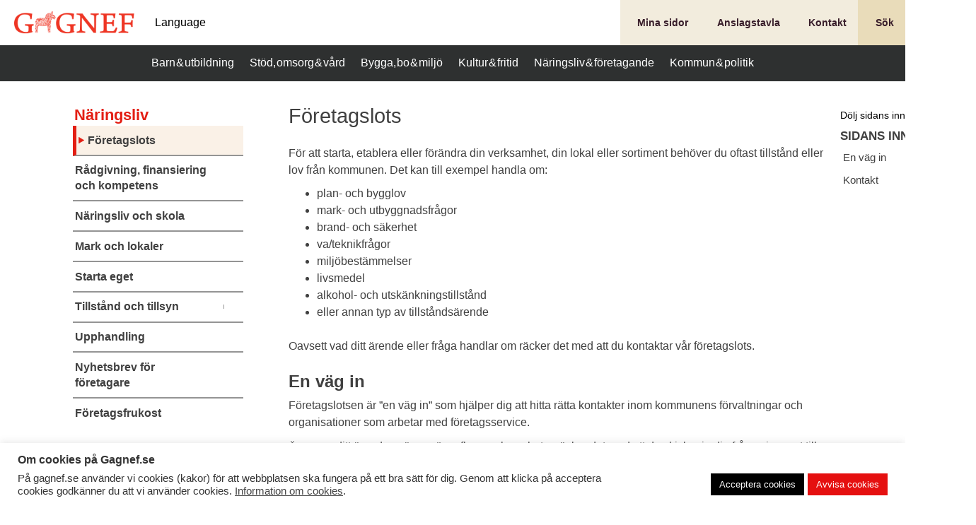

--- FILE ---
content_type: text/html; charset=UTF-8
request_url: https://www.gagnef.se/naringsliv/foretagslots/
body_size: 30244
content:

<!doctype html>
<html lang="sv-SE" prefix="og: https://ogp.me/ns#">

<head>
	<meta charset="UTF-8">
	<meta name="viewport" content="width=device-width, initial-scale=1">
	<meta name="facebook-domain-verification" content="q6o2lk3vxgju4e1az8c2uy76cxmmnt" />
	<link rel="profile" href="https://gmpg.org/xfn/11">

	
<!-- Sökmotoroptimering av Rank Math – https://rankmath.com/ -->
<title>Företagslots - Gagnefs Kommun</title>
<meta name="description" content="För att starta, etablera eller förändra din verksamhet, din lokal eller sortiment behöver du oftast tillstånd eller lov från kommunen. Det kan till exempel"/>
<meta name="robots" content="follow, index, max-snippet:-1, max-video-preview:-1, max-image-preview:large"/>
<link rel="canonical" href="https://www.gagnef.se/naringsliv/foretagslots/" />
<meta property="og:locale" content="sv_SE" />
<meta property="og:type" content="article" />
<meta property="og:title" content="Företagslots - Gagnefs Kommun" />
<meta property="og:description" content="För att starta, etablera eller förändra din verksamhet, din lokal eller sortiment behöver du oftast tillstånd eller lov från kommunen. Det kan till exempel" />
<meta property="og:url" content="https://www.gagnef.se/naringsliv/foretagslots/" />
<meta property="og:site_name" content="Gagnefs Kommun" />
<meta property="og:updated_time" content="2025-12-18T07:38:27+01:00" />
<meta property="article:published_time" content="2021-10-05T00:51:35+02:00" />
<meta property="article:modified_time" content="2025-12-18T07:38:27+01:00" />
<meta name="twitter:card" content="summary_large_image" />
<meta name="twitter:title" content="Företagslots - Gagnefs Kommun" />
<meta name="twitter:description" content="För att starta, etablera eller förändra din verksamhet, din lokal eller sortiment behöver du oftast tillstånd eller lov från kommunen. Det kan till exempel" />
<meta name="twitter:label1" content="Lästid" />
<meta name="twitter:data1" content="Mindre än en minut" />
<script type="application/ld+json" class="rank-math-schema">{"@context":"https://schema.org","@graph":[{"@type":"Place","@id":"https://www.gagnef.se/#place","address":{"@type":"PostalAddress","streetAddress":"F\u00e4rjbacksv\u00e4gen 5","addressLocality":"Gagnef","postalCode":"78580","addressCountry":"Sweden"}},{"@type":["GovernmentOrganization","Organization"],"@id":"https://www.gagnef.se/#organization","name":"Gagnefs kommun","url":"https://gagnef.se","email":"registrator@gagnef.se","address":{"@type":"PostalAddress","streetAddress":"F\u00e4rjbacksv\u00e4gen 5","addressLocality":"Gagnef","postalCode":"78580","addressCountry":"Sweden"},"logo":{"@type":"ImageObject","@id":"https://www.gagnef.se/#logo","url":"https://gagnef.se/wp-content/uploads/2021/03/logo@15x.png","contentUrl":"https://gagnef.se/wp-content/uploads/2021/03/logo@15x.png","caption":"Gagnefs kommun","inLanguage":"sv-SE","width":"900","height":"168"},"contactPoint":[{"@type":"ContactPoint","telephone":"+4624115100","contactType":"customer support"}],"location":{"@id":"https://www.gagnef.se/#place"}},{"@type":"WebSite","@id":"https://www.gagnef.se/#website","url":"https://www.gagnef.se","name":"Gagnefs kommun","publisher":{"@id":"https://www.gagnef.se/#organization"},"inLanguage":"sv-SE"},{"@type":"WebPage","@id":"https://www.gagnef.se/naringsliv/foretagslots/#webpage","url":"https://www.gagnef.se/naringsliv/foretagslots/","name":"F\u00f6retagslots - Gagnefs Kommun","datePublished":"2021-10-05T00:51:35+02:00","dateModified":"2025-12-18T07:38:27+01:00","isPartOf":{"@id":"https://www.gagnef.se/#website"},"inLanguage":"sv-SE"},{"@type":"Person","@id":"https://www.gagnef.se/author/rosa_flank_gagnef/","name":"Rosa Flank","url":"https://www.gagnef.se/author/rosa_flank_gagnef/","image":{"@type":"ImageObject","@id":"https://secure.gravatar.com/avatar/faa998637208aec49d12830681112960791cf87a51667908252532b19056ca56?s=96&amp;d=mm&amp;r=g","url":"https://secure.gravatar.com/avatar/faa998637208aec49d12830681112960791cf87a51667908252532b19056ca56?s=96&amp;d=mm&amp;r=g","caption":"Rosa Flank","inLanguage":"sv-SE"},"worksFor":{"@id":"https://www.gagnef.se/#organization"}},{"@type":"Article","headline":"F\u00f6retagslots - Gagnefs Kommun","datePublished":"2021-10-05T00:51:35+02:00","dateModified":"2025-12-18T07:38:27+01:00","author":{"@id":"https://www.gagnef.se/author/rosa_flank_gagnef/","name":"Rosa Flank"},"publisher":{"@id":"https://www.gagnef.se/#organization"},"description":"F\u00f6r att starta, etablera eller f\u00f6r\u00e4ndra din verksamhet, din lokal eller sortiment beh\u00f6ver du oftast tillst\u00e5nd eller lov fr\u00e5n kommunen. Det kan till exempel","name":"F\u00f6retagslots - Gagnefs Kommun","@id":"https://www.gagnef.se/naringsliv/foretagslots/#richSnippet","isPartOf":{"@id":"https://www.gagnef.se/naringsliv/foretagslots/#webpage"},"inLanguage":"sv-SE","mainEntityOfPage":{"@id":"https://www.gagnef.se/naringsliv/foretagslots/#webpage"}}]}</script>
<!-- /Rank Math SEO-tillägg för WordPress -->

<link rel='dns-prefetch' href='//www.gagnef.se' />
<link rel='dns-prefetch' href='//kit.fontawesome.com' />
<link rel='dns-prefetch' href='//ajax.googleapis.com' />
<link rel="alternate" type="application/rss+xml" title="Gagnefs Kommun &raquo; Webbflöde" href="https://www.gagnef.se/feed/" />
<link rel="alternate" title="oEmbed (JSON)" type="application/json+oembed" href="https://www.gagnef.se/wp-json/oembed/1.0/embed?url=https%3A%2F%2Fwww.gagnef.se%2Fnaringsliv%2Fforetagslots%2F" />
<link rel="alternate" title="oEmbed (XML)" type="text/xml+oembed" href="https://www.gagnef.se/wp-json/oembed/1.0/embed?url=https%3A%2F%2Fwww.gagnef.se%2Fnaringsliv%2Fforetagslots%2F&#038;format=xml" />
<style id='wp-img-auto-sizes-contain-inline-css'>
img:is([sizes=auto i],[sizes^="auto," i]){contain-intrinsic-size:3000px 1500px}
/*# sourceURL=wp-img-auto-sizes-contain-inline-css */
</style>
<style id='wp-emoji-styles-inline-css'>

	img.wp-smiley, img.emoji {
		display: inline !important;
		border: none !important;
		box-shadow: none !important;
		height: 1em !important;
		width: 1em !important;
		margin: 0 0.07em !important;
		vertical-align: -0.1em !important;
		background: none !important;
		padding: 0 !important;
	}
/*# sourceURL=wp-emoji-styles-inline-css */
</style>
<style id='wp-block-library-inline-css'>
:root{--wp-block-synced-color:#7a00df;--wp-block-synced-color--rgb:122,0,223;--wp-bound-block-color:var(--wp-block-synced-color);--wp-editor-canvas-background:#ddd;--wp-admin-theme-color:#007cba;--wp-admin-theme-color--rgb:0,124,186;--wp-admin-theme-color-darker-10:#006ba1;--wp-admin-theme-color-darker-10--rgb:0,107,160.5;--wp-admin-theme-color-darker-20:#005a87;--wp-admin-theme-color-darker-20--rgb:0,90,135;--wp-admin-border-width-focus:2px}@media (min-resolution:192dpi){:root{--wp-admin-border-width-focus:1.5px}}.wp-element-button{cursor:pointer}:root .has-very-light-gray-background-color{background-color:#eee}:root .has-very-dark-gray-background-color{background-color:#313131}:root .has-very-light-gray-color{color:#eee}:root .has-very-dark-gray-color{color:#313131}:root .has-vivid-green-cyan-to-vivid-cyan-blue-gradient-background{background:linear-gradient(135deg,#00d084,#0693e3)}:root .has-purple-crush-gradient-background{background:linear-gradient(135deg,#34e2e4,#4721fb 50%,#ab1dfe)}:root .has-hazy-dawn-gradient-background{background:linear-gradient(135deg,#faaca8,#dad0ec)}:root .has-subdued-olive-gradient-background{background:linear-gradient(135deg,#fafae1,#67a671)}:root .has-atomic-cream-gradient-background{background:linear-gradient(135deg,#fdd79a,#004a59)}:root .has-nightshade-gradient-background{background:linear-gradient(135deg,#330968,#31cdcf)}:root .has-midnight-gradient-background{background:linear-gradient(135deg,#020381,#2874fc)}:root{--wp--preset--font-size--normal:16px;--wp--preset--font-size--huge:42px}.has-regular-font-size{font-size:1em}.has-larger-font-size{font-size:2.625em}.has-normal-font-size{font-size:var(--wp--preset--font-size--normal)}.has-huge-font-size{font-size:var(--wp--preset--font-size--huge)}.has-text-align-center{text-align:center}.has-text-align-left{text-align:left}.has-text-align-right{text-align:right}.has-fit-text{white-space:nowrap!important}#end-resizable-editor-section{display:none}.aligncenter{clear:both}.items-justified-left{justify-content:flex-start}.items-justified-center{justify-content:center}.items-justified-right{justify-content:flex-end}.items-justified-space-between{justify-content:space-between}.screen-reader-text{border:0;clip-path:inset(50%);height:1px;margin:-1px;overflow:hidden;padding:0;position:absolute;width:1px;word-wrap:normal!important}.screen-reader-text:focus{background-color:#ddd;clip-path:none;color:#444;display:block;font-size:1em;height:auto;left:5px;line-height:normal;padding:15px 23px 14px;text-decoration:none;top:5px;width:auto;z-index:100000}html :where(.has-border-color){border-style:solid}html :where([style*=border-top-color]){border-top-style:solid}html :where([style*=border-right-color]){border-right-style:solid}html :where([style*=border-bottom-color]){border-bottom-style:solid}html :where([style*=border-left-color]){border-left-style:solid}html :where([style*=border-width]){border-style:solid}html :where([style*=border-top-width]){border-top-style:solid}html :where([style*=border-right-width]){border-right-style:solid}html :where([style*=border-bottom-width]){border-bottom-style:solid}html :where([style*=border-left-width]){border-left-style:solid}html :where(img[class*=wp-image-]){height:auto;max-width:100%}:where(figure){margin:0 0 1em}html :where(.is-position-sticky){--wp-admin--admin-bar--position-offset:var(--wp-admin--admin-bar--height,0px)}@media screen and (max-width:600px){html :where(.is-position-sticky){--wp-admin--admin-bar--position-offset:0px}}

/*# sourceURL=wp-block-library-inline-css */
</style><style id='wp-block-heading-inline-css'>
h1:where(.wp-block-heading).has-background,h2:where(.wp-block-heading).has-background,h3:where(.wp-block-heading).has-background,h4:where(.wp-block-heading).has-background,h5:where(.wp-block-heading).has-background,h6:where(.wp-block-heading).has-background{padding:1.25em 2.375em}h1.has-text-align-left[style*=writing-mode]:where([style*=vertical-lr]),h1.has-text-align-right[style*=writing-mode]:where([style*=vertical-rl]),h2.has-text-align-left[style*=writing-mode]:where([style*=vertical-lr]),h2.has-text-align-right[style*=writing-mode]:where([style*=vertical-rl]),h3.has-text-align-left[style*=writing-mode]:where([style*=vertical-lr]),h3.has-text-align-right[style*=writing-mode]:where([style*=vertical-rl]),h4.has-text-align-left[style*=writing-mode]:where([style*=vertical-lr]),h4.has-text-align-right[style*=writing-mode]:where([style*=vertical-rl]),h5.has-text-align-left[style*=writing-mode]:where([style*=vertical-lr]),h5.has-text-align-right[style*=writing-mode]:where([style*=vertical-rl]),h6.has-text-align-left[style*=writing-mode]:where([style*=vertical-lr]),h6.has-text-align-right[style*=writing-mode]:where([style*=vertical-rl]){rotate:180deg}
/*# sourceURL=https://www.gagnef.se/wp-includes/blocks/heading/style.min.css */
</style>
<style id='wp-block-list-inline-css'>
ol,ul{box-sizing:border-box}:root :where(.wp-block-list.has-background){padding:1.25em 2.375em}
/*# sourceURL=https://www.gagnef.se/wp-includes/blocks/list/style.min.css */
</style>
<style id='wp-block-paragraph-inline-css'>
.is-small-text{font-size:.875em}.is-regular-text{font-size:1em}.is-large-text{font-size:2.25em}.is-larger-text{font-size:3em}.has-drop-cap:not(:focus):first-letter{float:left;font-size:8.4em;font-style:normal;font-weight:100;line-height:.68;margin:.05em .1em 0 0;text-transform:uppercase}body.rtl .has-drop-cap:not(:focus):first-letter{float:none;margin-left:.1em}p.has-drop-cap.has-background{overflow:hidden}:root :where(p.has-background){padding:1.25em 2.375em}:where(p.has-text-color:not(.has-link-color)) a{color:inherit}p.has-text-align-left[style*="writing-mode:vertical-lr"],p.has-text-align-right[style*="writing-mode:vertical-rl"]{rotate:180deg}
/*# sourceURL=https://www.gagnef.se/wp-includes/blocks/paragraph/style.min.css */
</style>
<style id='global-styles-inline-css'>
:root{--wp--preset--aspect-ratio--square: 1;--wp--preset--aspect-ratio--4-3: 4/3;--wp--preset--aspect-ratio--3-4: 3/4;--wp--preset--aspect-ratio--3-2: 3/2;--wp--preset--aspect-ratio--2-3: 2/3;--wp--preset--aspect-ratio--16-9: 16/9;--wp--preset--aspect-ratio--9-16: 9/16;--wp--preset--color--black: #000000;--wp--preset--color--cyan-bluish-gray: #abb8c3;--wp--preset--color--white: #ffffff;--wp--preset--color--pale-pink: #f78da7;--wp--preset--color--vivid-red: #cf2e2e;--wp--preset--color--luminous-vivid-orange: #ff6900;--wp--preset--color--luminous-vivid-amber: #fcb900;--wp--preset--color--light-green-cyan: #7bdcb5;--wp--preset--color--vivid-green-cyan: #00d084;--wp--preset--color--pale-cyan-blue: #8ed1fc;--wp--preset--color--vivid-cyan-blue: #0693e3;--wp--preset--color--vivid-purple: #9b51e0;--wp--preset--gradient--vivid-cyan-blue-to-vivid-purple: linear-gradient(135deg,rgb(6,147,227) 0%,rgb(155,81,224) 100%);--wp--preset--gradient--light-green-cyan-to-vivid-green-cyan: linear-gradient(135deg,rgb(122,220,180) 0%,rgb(0,208,130) 100%);--wp--preset--gradient--luminous-vivid-amber-to-luminous-vivid-orange: linear-gradient(135deg,rgb(252,185,0) 0%,rgb(255,105,0) 100%);--wp--preset--gradient--luminous-vivid-orange-to-vivid-red: linear-gradient(135deg,rgb(255,105,0) 0%,rgb(207,46,46) 100%);--wp--preset--gradient--very-light-gray-to-cyan-bluish-gray: linear-gradient(135deg,rgb(238,238,238) 0%,rgb(169,184,195) 100%);--wp--preset--gradient--cool-to-warm-spectrum: linear-gradient(135deg,rgb(74,234,220) 0%,rgb(151,120,209) 20%,rgb(207,42,186) 40%,rgb(238,44,130) 60%,rgb(251,105,98) 80%,rgb(254,248,76) 100%);--wp--preset--gradient--blush-light-purple: linear-gradient(135deg,rgb(255,206,236) 0%,rgb(152,150,240) 100%);--wp--preset--gradient--blush-bordeaux: linear-gradient(135deg,rgb(254,205,165) 0%,rgb(254,45,45) 50%,rgb(107,0,62) 100%);--wp--preset--gradient--luminous-dusk: linear-gradient(135deg,rgb(255,203,112) 0%,rgb(199,81,192) 50%,rgb(65,88,208) 100%);--wp--preset--gradient--pale-ocean: linear-gradient(135deg,rgb(255,245,203) 0%,rgb(182,227,212) 50%,rgb(51,167,181) 100%);--wp--preset--gradient--electric-grass: linear-gradient(135deg,rgb(202,248,128) 0%,rgb(113,206,126) 100%);--wp--preset--gradient--midnight: linear-gradient(135deg,rgb(2,3,129) 0%,rgb(40,116,252) 100%);--wp--preset--font-size--small: 13px;--wp--preset--font-size--medium: 20px;--wp--preset--font-size--large: 36px;--wp--preset--font-size--x-large: 42px;--wp--preset--spacing--20: 0.44rem;--wp--preset--spacing--30: 0.67rem;--wp--preset--spacing--40: 1rem;--wp--preset--spacing--50: 1.5rem;--wp--preset--spacing--60: 2.25rem;--wp--preset--spacing--70: 3.38rem;--wp--preset--spacing--80: 5.06rem;--wp--preset--shadow--natural: 6px 6px 9px rgba(0, 0, 0, 0.2);--wp--preset--shadow--deep: 12px 12px 50px rgba(0, 0, 0, 0.4);--wp--preset--shadow--sharp: 6px 6px 0px rgba(0, 0, 0, 0.2);--wp--preset--shadow--outlined: 6px 6px 0px -3px rgb(255, 255, 255), 6px 6px rgb(0, 0, 0);--wp--preset--shadow--crisp: 6px 6px 0px rgb(0, 0, 0);}:where(.is-layout-flex){gap: 0.5em;}:where(.is-layout-grid){gap: 0.5em;}body .is-layout-flex{display: flex;}.is-layout-flex{flex-wrap: wrap;align-items: center;}.is-layout-flex > :is(*, div){margin: 0;}body .is-layout-grid{display: grid;}.is-layout-grid > :is(*, div){margin: 0;}:where(.wp-block-columns.is-layout-flex){gap: 2em;}:where(.wp-block-columns.is-layout-grid){gap: 2em;}:where(.wp-block-post-template.is-layout-flex){gap: 1.25em;}:where(.wp-block-post-template.is-layout-grid){gap: 1.25em;}.has-black-color{color: var(--wp--preset--color--black) !important;}.has-cyan-bluish-gray-color{color: var(--wp--preset--color--cyan-bluish-gray) !important;}.has-white-color{color: var(--wp--preset--color--white) !important;}.has-pale-pink-color{color: var(--wp--preset--color--pale-pink) !important;}.has-vivid-red-color{color: var(--wp--preset--color--vivid-red) !important;}.has-luminous-vivid-orange-color{color: var(--wp--preset--color--luminous-vivid-orange) !important;}.has-luminous-vivid-amber-color{color: var(--wp--preset--color--luminous-vivid-amber) !important;}.has-light-green-cyan-color{color: var(--wp--preset--color--light-green-cyan) !important;}.has-vivid-green-cyan-color{color: var(--wp--preset--color--vivid-green-cyan) !important;}.has-pale-cyan-blue-color{color: var(--wp--preset--color--pale-cyan-blue) !important;}.has-vivid-cyan-blue-color{color: var(--wp--preset--color--vivid-cyan-blue) !important;}.has-vivid-purple-color{color: var(--wp--preset--color--vivid-purple) !important;}.has-black-background-color{background-color: var(--wp--preset--color--black) !important;}.has-cyan-bluish-gray-background-color{background-color: var(--wp--preset--color--cyan-bluish-gray) !important;}.has-white-background-color{background-color: var(--wp--preset--color--white) !important;}.has-pale-pink-background-color{background-color: var(--wp--preset--color--pale-pink) !important;}.has-vivid-red-background-color{background-color: var(--wp--preset--color--vivid-red) !important;}.has-luminous-vivid-orange-background-color{background-color: var(--wp--preset--color--luminous-vivid-orange) !important;}.has-luminous-vivid-amber-background-color{background-color: var(--wp--preset--color--luminous-vivid-amber) !important;}.has-light-green-cyan-background-color{background-color: var(--wp--preset--color--light-green-cyan) !important;}.has-vivid-green-cyan-background-color{background-color: var(--wp--preset--color--vivid-green-cyan) !important;}.has-pale-cyan-blue-background-color{background-color: var(--wp--preset--color--pale-cyan-blue) !important;}.has-vivid-cyan-blue-background-color{background-color: var(--wp--preset--color--vivid-cyan-blue) !important;}.has-vivid-purple-background-color{background-color: var(--wp--preset--color--vivid-purple) !important;}.has-black-border-color{border-color: var(--wp--preset--color--black) !important;}.has-cyan-bluish-gray-border-color{border-color: var(--wp--preset--color--cyan-bluish-gray) !important;}.has-white-border-color{border-color: var(--wp--preset--color--white) !important;}.has-pale-pink-border-color{border-color: var(--wp--preset--color--pale-pink) !important;}.has-vivid-red-border-color{border-color: var(--wp--preset--color--vivid-red) !important;}.has-luminous-vivid-orange-border-color{border-color: var(--wp--preset--color--luminous-vivid-orange) !important;}.has-luminous-vivid-amber-border-color{border-color: var(--wp--preset--color--luminous-vivid-amber) !important;}.has-light-green-cyan-border-color{border-color: var(--wp--preset--color--light-green-cyan) !important;}.has-vivid-green-cyan-border-color{border-color: var(--wp--preset--color--vivid-green-cyan) !important;}.has-pale-cyan-blue-border-color{border-color: var(--wp--preset--color--pale-cyan-blue) !important;}.has-vivid-cyan-blue-border-color{border-color: var(--wp--preset--color--vivid-cyan-blue) !important;}.has-vivid-purple-border-color{border-color: var(--wp--preset--color--vivid-purple) !important;}.has-vivid-cyan-blue-to-vivid-purple-gradient-background{background: var(--wp--preset--gradient--vivid-cyan-blue-to-vivid-purple) !important;}.has-light-green-cyan-to-vivid-green-cyan-gradient-background{background: var(--wp--preset--gradient--light-green-cyan-to-vivid-green-cyan) !important;}.has-luminous-vivid-amber-to-luminous-vivid-orange-gradient-background{background: var(--wp--preset--gradient--luminous-vivid-amber-to-luminous-vivid-orange) !important;}.has-luminous-vivid-orange-to-vivid-red-gradient-background{background: var(--wp--preset--gradient--luminous-vivid-orange-to-vivid-red) !important;}.has-very-light-gray-to-cyan-bluish-gray-gradient-background{background: var(--wp--preset--gradient--very-light-gray-to-cyan-bluish-gray) !important;}.has-cool-to-warm-spectrum-gradient-background{background: var(--wp--preset--gradient--cool-to-warm-spectrum) !important;}.has-blush-light-purple-gradient-background{background: var(--wp--preset--gradient--blush-light-purple) !important;}.has-blush-bordeaux-gradient-background{background: var(--wp--preset--gradient--blush-bordeaux) !important;}.has-luminous-dusk-gradient-background{background: var(--wp--preset--gradient--luminous-dusk) !important;}.has-pale-ocean-gradient-background{background: var(--wp--preset--gradient--pale-ocean) !important;}.has-electric-grass-gradient-background{background: var(--wp--preset--gradient--electric-grass) !important;}.has-midnight-gradient-background{background: var(--wp--preset--gradient--midnight) !important;}.has-small-font-size{font-size: var(--wp--preset--font-size--small) !important;}.has-medium-font-size{font-size: var(--wp--preset--font-size--medium) !important;}.has-large-font-size{font-size: var(--wp--preset--font-size--large) !important;}.has-x-large-font-size{font-size: var(--wp--preset--font-size--x-large) !important;}
/*# sourceURL=global-styles-inline-css */
</style>

<style id='classic-theme-styles-inline-css'>
/*! This file is auto-generated */
.wp-block-button__link{color:#fff;background-color:#32373c;border-radius:9999px;box-shadow:none;text-decoration:none;padding:calc(.667em + 2px) calc(1.333em + 2px);font-size:1.125em}.wp-block-file__button{background:#32373c;color:#fff;text-decoration:none}
/*# sourceURL=/wp-includes/css/classic-themes.min.css */
</style>
<link rel='stylesheet' id='app_service_email-css' href='https://www.gagnef.se/wp-content/plugins/app_service_email/public/css/app_service_email-public.css?ver=1.0.0' media='all' />
<link rel='stylesheet' id='cookie-law-info-css' href='https://www.gagnef.se/wp-content/plugins/cookie-law-info/legacy/public/css/cookie-law-info-public.css?ver=3.3.9.1' media='all' />
<link rel='stylesheet' id='cookie-law-info-gdpr-css' href='https://www.gagnef.se/wp-content/plugins/cookie-law-info/legacy/public/css/cookie-law-info-gdpr.css?ver=3.3.9.1' media='all' />
<link rel='stylesheet' id='eesfla-styles-css' href='https://www.gagnef.se/wp-content/plugins/ee-simple-file-list-access/css/style.css?ver=3.1.2' media='all' />
<link rel='stylesheet' id='ee-simple-file-list-css-css' href='https://www.gagnef.se/wp-content/plugins/ee-simple-file-list-pro/css/styles.css?ver=6.1.12' media='all' />
<link rel='stylesheet' id='searchandfilter-css' href='https://www.gagnef.se/wp-content/plugins/search-filter/style.css?ver=1' media='all' />
<link rel='stylesheet' id='ub-extension-style-css-css' href='https://www.gagnef.se/wp-content/plugins/ultimate-blocks/src/extensions/style.css?ver=6.9' media='all' />
<link rel='stylesheet' id='gagnef-wcag-style-css' href='https://www.gagnef.se/wp-content/themes/gagnef-wcag/style.css?ver=1.0.1' media='all' />
<link rel='stylesheet' id='jquery-ui-datepicker-style-css' href='//ajax.googleapis.com/ajax/libs/jqueryui/1.10.4/themes/smoothness/jquery-ui.css?ver=6.9' media='all' />
<link rel='stylesheet' id='front-page-style-css' href='https://www.gagnef.se/wp-content/themes/gagnef-wcag/front-page-style.css?ver=6.9' media='all' />
<link rel='stylesheet' id='archive-gagnef-event-style-css' href='https://www.gagnef.se/wp-content/themes/gagnef-wcag/archive-gagnef-event-style.css?ver=6.9' media='all' />
<script src="https://www.gagnef.se/wp-includes/js/jquery/jquery.min.js?ver=3.7.1" id="jquery-core-js"></script>
<script src="https://www.gagnef.se/wp-includes/js/jquery/jquery-migrate.min.js?ver=3.4.1" id="jquery-migrate-js"></script>
<script src="https://www.gagnef.se/wp-content/plugins/app_service_email/public/js/app_service_email-public.js?ver=1.0.0" id="app_service_email-js"></script>
<script id="cookie-law-info-js-extra">
var Cli_Data = {"nn_cookie_ids":["_ga","cookielawinfo-checkbox-advertisement","YSC","VISITOR_INFO1_LIVE","IDE","test_cookie","yt-remote-device-id","yt.innertube::requests","yt.innertube::nextId","yt-remote-connected-devices","CONSENT"],"cookielist":[],"non_necessary_cookies":{"analytics":["_ga_\u2026","_ga","CONSENT"],"advertisement":["YSC","VISITOR_INFO1_LIVE","IDE","test_cookie","yt-remote-device-id","yt.innertube::requests","yt.innertube::nextId","yt-remote-connected-devices"]},"ccpaEnabled":"","ccpaRegionBased":"","ccpaBarEnabled":"","strictlyEnabled":["necessary","obligatoire"],"ccpaType":"gdpr","js_blocking":"1","custom_integration":"","triggerDomRefresh":"","secure_cookies":""};
var cli_cookiebar_settings = {"animate_speed_hide":"500","animate_speed_show":"500","background":"#FFF","border":"#b1a6a6c2","border_on":"","button_1_button_colour":"#191919","button_1_button_hover":"#141414","button_1_link_colour":"#ffffff","button_1_as_button":"1","button_1_new_win":"","button_2_button_colour":"#333","button_2_button_hover":"#292929","button_2_link_colour":"#444","button_2_as_button":"","button_2_hidebar":"","button_3_button_colour":"#e51010","button_3_button_hover":"#b70d0d","button_3_link_colour":"#ffffff","button_3_as_button":"1","button_3_new_win":"","button_4_button_colour":"#000","button_4_button_hover":"#000000","button_4_link_colour":"#333333","button_4_as_button":"","button_7_button_colour":"#000000","button_7_button_hover":"#000000","button_7_link_colour":"#fff","button_7_as_button":"1","button_7_new_win":"","font_family":"inherit","header_fix":"","notify_animate_hide":"1","notify_animate_show":"","notify_div_id":"#cookie-law-info-bar","notify_position_horizontal":"right","notify_position_vertical":"bottom","scroll_close":"","scroll_close_reload":"","accept_close_reload":"","reject_close_reload":"","showagain_tab":"","showagain_background":"#fff","showagain_border":"#000","showagain_div_id":"#cookie-law-info-again","showagain_x_position":"100px","text":"#333333","show_once_yn":"","show_once":"10000","logging_on":"","as_popup":"","popup_overlay":"1","bar_heading_text":"Om cookies p\u00e5 Gagnef.se","cookie_bar_as":"banner","popup_showagain_position":"bottom-right","widget_position":"left"};
var log_object = {"ajax_url":"https://www.gagnef.se/wp-admin/admin-ajax.php"};
//# sourceURL=cookie-law-info-js-extra
</script>
<script src="https://www.gagnef.se/wp-content/plugins/cookie-law-info/legacy/public/js/cookie-law-info-public.js?ver=3.3.9.1" id="cookie-law-info-js"></script>
<script src="https://www.gagnef.se/wp-content/plugins/ee-simple-file-list-access/js/eeSFLA_scripts-footer.js?ver=3.1.2" id="eesfla-js-js"></script>
<script src="https://www.gagnef.se/wp-content/plugins/ee-simple-file-list-pro/js/ee-head.js?ver=6.9" id="ee-simple-file-list-js-head-js"></script>
<script src="https://kit.fontawesome.com/f8c46ab4e6.js" id="font-awesome-js"></script>
<link rel="https://api.w.org/" href="https://www.gagnef.se/wp-json/" /><link rel="alternate" title="JSON" type="application/json" href="https://www.gagnef.se/wp-json/wp/v2/pages/35" /><link rel="EditURI" type="application/rsd+xml" title="RSD" href="https://www.gagnef.se/xmlrpc.php?rsd" />
<meta name="generator" content="WordPress 6.9" />
<link rel='shortlink' href='https://www.gagnef.se/?p=35' />
<script type="text/plain" data-cli-class="cli-blocker-script"  data-cli-script-type="analytics" data-cli-block="true"  data-cli-element-position="head" async src="https://www.googletagmanager.com/gtag/js?id=G-020KMX7Z6E"></script>
<script type="text/plain" data-cli-class="cli-blocker-script"  data-cli-script-type="analytics" data-cli-block="true"  data-cli-element-position="head">
  window.dataLayer = window.dataLayer || [];
  function gtag(){dataLayer.push(arguments);}
  gtag('js', new Date());
  gtag('config', 'G-020KMX7Z6E');
</script><script src="https://static.rekai.se/edcfc9e9.js" defer>
	//Bas-script för rek.ai	
</script>
<script>
  window.__rekai = window.__rekai || {};

  // Prioritering/segmentering av autocomplete-träffar
  window.__rekai.sortResult = function (data) {
    var pages = [];
    var news = [];
    var docs = [];
    var other = [];

    // hur många per grupp i dropdown (kan justeras)
    var maxPages = 6;
    var maxNews  = 4;
    var maxDocs  = 4;

    for (var i = 0; i < data.length; i++) {
      var url = (data[i].url || "").toLowerCase();

      var isDoc =
        url.indexOf("/wp-content/uploads/") > -1 ||
        url.match(/\.(pdf|doc|docx|xls|xlsx|ppt|pptx)$/);

      var isNews =
        url.indexOf("/nyheter") > -1 ||
        url.indexOf("/news") > -1; // om vi har engelska URL:er någonstans

      if (isDoc) {
        if (docs.length < maxDocs) docs.push(data[i]);
      } else if (isNews) {
        if (news.length < maxNews) news.push(data[i]);
      } else {
        // resten betraktar vi som "sidor" (vanliga landningssidor/infosidor)
        if (pages.length < maxPages) pages.push(data[i]);
        else other.push(data[i]);
      }
    }

    // Bygg slutlig ordning: sidor -> nyheter -> dokument -> övrigt
    return pages.concat(news, docs, other);
  };
</script>

<script src="https://static.rekai.se/addon/v3/rekai_autocomplete.min.js"></script>
<script>
  (function () {
    function initOne(selector, mode) {
      var el = document.querySelector(selector);
      if (!el) return;

      if (el.dataset.rekaiAutocompleteInit === "1") return;
      el.dataset.rekaiAutocompleteInit = "1";

      var ac = rekai_autocomplete(selector);

      ac.on("rekai_autocomplete:selected", function (event, suggestion) {
        if (!suggestion) return;

        if (mode === "goto") {
          if (suggestion.url) window.location = suggestion.url;
          return;
        }

        if (mode === "submit") {
          el.value = suggestion.title || suggestion.value || "";
          if (el.form) el.form.submit();
        }
      });
    }

    __rekai.ready(function () {
      // Header-sök
      initOne("#header-search-form input.search-field", "goto");

      // Startsidan (hero)
      initOne("form.hero-search input.search-field", "goto");

      // Sökresultatsidan (Search & Filter)
      initOne("form.searchandfilter input[name='ofsearch']", "submit");
    });
  })();
</script>
<script>document.documentElement.className += " js";</script>
<meta property="og:title" content="Företagslots"/><meta property="og:description" content="För att starta, etablera eller förändra din verksamhet, din lokal eller sortiment behöver du oftast tillstånd eller lov från &hellip;"/><meta property="og:url" content="https://www.gagnef.se/naringsliv/foretagslots/"/><meta property="og:type" content="website"/><link rel="icon" href="https://www.gagnef.se/wp-content/uploads/2021/08/cropped-favicon-32x32-1-32x32.png" sizes="32x32" />
<link rel="icon" href="https://www.gagnef.se/wp-content/uploads/2021/08/cropped-favicon-32x32-1-192x192.png" sizes="192x192" />
<link rel="apple-touch-icon" href="https://www.gagnef.se/wp-content/uploads/2021/08/cropped-favicon-32x32-1-180x180.png" />
<meta name="msapplication-TileImage" content="https://www.gagnef.se/wp-content/uploads/2021/08/cropped-favicon-32x32-1-270x270.png" />
		<style id="wp-custom-css">
			.wp-block-columns:not(.is-not-stacked-on-mobile)>.wp-block-column:not(:first-child) {
	margin-left: 0;
}
.rek-recommendations { margin-top: 3rem; padding-top: 2rem; border-top: 1px solid rgba(0,0,0,.1); }
.rek-recommendations h2 { margin: 0 0 1rem; }
		</style>
		
<link rel='stylesheet' id='cookie-law-info-table-css' href='https://www.gagnef.se/wp-content/plugins/cookie-law-info/legacy/public/css/cookie-law-info-table.css?ver=3.3.9.1' media='all' />
</head>

<body class="wp-singular page-template-default page page-id-35 page-child parent-pageid-32 wp-custom-logo wp-theme-gagnef-wcag">
	

	<div id="page" class="site">
		<a class="skip-link screen-reader-text" href="#primary">
			Hoppa till innehåll
		</a>
		<header id="masthead" class="site-header">
			<div class="white-bg-header">
				<div class="row flex-nowrap justify-content-between">
					<div
						class="d-flex justify-content-start align-items-center">
						<a href="https://www.gagnef.se/" class="custom-logo-link" rel="home" data-wpel-link="internal"><img width="900" height="168" src="https://www.gagnef.se/wp-content/uploads/2021/03/logo@15x.png" class="custom-logo" alt="Gagnefs logotyp" decoding="async" fetchpriority="high" srcset="https://www.gagnef.se/wp-content/uploads/2021/03/logo@15x.png 900w, https://www.gagnef.se/wp-content/uploads/2021/03/logo@15x-300x56.png 300w, https://www.gagnef.se/wp-content/uploads/2021/03/logo@15x-768x143.png 768w" sizes="(max-width: 900px) 100vw, 900px" /></a>
						<a class="lang-switch-link ml-4 d-none d-md-block" href="https://www.gagnef.se/language/" lang="en" data-wpel-link="internal">
							<i class="fas fa-language"></i>Language
						</a>
					</div>
					<div class="p-0 d-flex justify-content-end align-items-center">
						<div class="header-links d-flex justify-content-center">
							<a href="https://minasidor.gagnef.se/" target="_blank" rel="noopener noreferrer external" data-wpel-link="external">
								<p class="link-text"><i class="fas fa-user" aria-hidden="true"></i>Mina sidor</p>
							</a>
							<a href="/kommun-och-politik/officiell-anslagstavla/" target="_self" data-wpel-link="internal">
								<p class="link-text"><i class="fas fa-bullhorn" aria-hidden="true"></i>Anslags&shy;tavla</p>
							</a>
							<a href="/kommun-och-politik/kontakt-med-kommunen/" target="_self" data-wpel-link="internal">
								<p class="link-text"><i class="fas fa-phone-alt" aria-hidden="true"></i>Kontakt</p>
							</a>
							<div class="search-container">
								<button id="header-search-button" aria-expanded="false">
									<p class="link-text"><i class="fas fa-search" aria-hidden="true"></i>Sök</p>
								</button>
								<div id="header-search-form">
		 							<form role="search" method="get" class="search-form" action="https://www.gagnef.se/">
    <label>
        <span class="screen-reader-text">Sök efter:</span>
        <input type="search" class="search-field" size="23" placeholder="" value="" name="s" />
        <input type="hidden" name="post_types" value="post,page" />
    </label>
    <input type="submit" class="search-submit" value="Sök" />
</form>
								</div>
							</div>
							<button class="mobile-menu-btn" aria-expanded="false">
								<p class="link-text"><i class="fa fa-bars"></i>Meny</p>
							</button>
						</div>
					</div>
				</div>
			</div>
			<div class="container-fluid darkgrey-bg-header">
				<nav id="site-navigation" class="main-navigation container navbar navbar-expand-lg navbar-dark">
					<!-- <button class="menu-toggle" aria-controls="primary-menu" aria-expanded="false">Meny</button> -->
					<div class="d-flex w-100 justify-content-center"><ul id="primary-menu" class="navbar-nav d-flex justify-content-center">
<li class="nav-item">
<a href="https://www.gagnef.se/barn-och-utbildning/" class="nav-link" data-wpel-link="internal">Barn &#038; utbildning</a></li>

<li class="nav-item">
<a href="https://www.gagnef.se/stod-omsorg-och-vard/" class="nav-link" data-wpel-link="internal">Stöd, omsorg &#038; vård</a></li>

<li class="nav-item">
<a href="https://www.gagnef.se/bygga-bo-och-miljo/" class="nav-link" data-wpel-link="internal">Bygga, bo &#038; miljö</a></li>

<li class="nav-item">
<a href="https://www.gagnef.se/kultur-och-fritid/" class="nav-link" data-wpel-link="internal">Kultur &#038; fritid</a></li>

<li class="nav-item">
<a href="https://www.gagnef.se/naringsliv/" class="nav-link" data-wpel-link="internal">Näringsliv &#038; företagande</a></li>

<li class="nav-item">
<a href="https://www.gagnef.se/kommun-och-politik/" class="nav-link" data-wpel-link="internal">Kommun &#038; politik</a></li>
</ul></div>
				</nav><!-- #site-navigation -->
			</div>
			<div class="container-fluid darkgrey-bg-header d-lg-none" id="mobile-header-links">
				<nav class="container navbar navbar-dark d-lg-none navbar-expand-sm">
					<div class="d-flex justify-content-center w-100">
						<a href=" https://minasidor.gagnef.se/" target="_blank" rel="noopener noreferrer" data-wpel-link="internal"><i class="fas fa-user"></i>Mina sidor</a>
						<a href="/kommun-och-politik/officiell-anslagstavla/" target="_self" data-wpel-link="internal"><i class="fas fa-bullhorn"></i>Anslagstavla</a>
						<a href="/kommun-och-politik/kontakt-med-kommunen/" target="_self" data-wpel-link="internal"><i class="fas fa-phone-alt"></i>Kontakt</a>
						<a class="d-md-none" href="https://www.gagnef.se/language/" target="_self" lang="en" data-wpel-link="internal"><i class="fas fa-language"></i>Language</a>
					</div>
				</nav>
			</div>
			<!-- Warning overlay  -->
			

			
				</section>
			<!-- End warning overlay  -->

			

		</header><!-- #masthead --><div class="container" style="position: relative;">
  <div class="row">

    
<aside id="secondary" class="widget-area col-12 col-lg-3">
	<div class="menu-nested-pages-container"><ul id="menu-nested-pages" class="menu"><li id="menu-item-27654" class="menu-item menu-item-type-post_type menu-item-object-page menu-item-has-children menu-item-27654 row justify-content-between"><a href="https://www.gagnef.se/barn-och-utbildning/" data-wpel-link="internal">Barn och utbildning</a>
<ul class="sub-menu">
	<li id="menu-item-2047" class="menu-item menu-item-type-post_type menu-item-object-page menu-item-2047 row justify-content-between"><a href="https://www.gagnef.se/barn-och-utbildning/lasarstider/" data-wpel-link="internal">Läsårstider</a></li>
	<li id="menu-item-27569" class="menu-item menu-item-type-post_type menu-item-object-page menu-item-has-children menu-item-27569 row justify-content-between"><a href="https://www.gagnef.se/barn-och-utbildning/forskola/" data-wpel-link="internal">Förskola</a>
	<ul class="sub-menu">
		<li id="menu-item-2032" class="menu-item menu-item-type-post_type menu-item-object-page menu-item-has-children menu-item-2032 row justify-content-between"><a href="https://www.gagnef.se/barn-och-utbildning/forskola/forskolor/" data-wpel-link="internal">Förskolor</a>
		<ul class="sub-menu">
			<li id="menu-item-27645" class="menu-item menu-item-type-post_type menu-item-object-page menu-item-27645 row justify-content-between"><a href="https://www.gagnef.se/barn-och-utbildning/forskola/forskolor/bjorbo/" data-wpel-link="internal">Björbo</a></li>
			<li id="menu-item-6556" class="menu-item menu-item-type-post_type menu-item-object-page menu-item-6556 row justify-content-between"><a href="https://www.gagnef.se/barn-och-utbildning/forskola/forskolor/bjorbo-2/" data-wpel-link="internal">Bäsna</a></li>
			<li id="menu-item-6557" class="menu-item menu-item-type-post_type menu-item-object-page menu-item-6557 row justify-content-between"><a href="https://www.gagnef.se/barn-och-utbildning/forskola/forskolor/syrholn/" data-wpel-link="internal">Dala-Floda – Syrholns förskola</a></li>
			<li id="menu-item-6558" class="menu-item menu-item-type-post_type menu-item-object-page menu-item-6558 row justify-content-between"><a href="https://www.gagnef.se/barn-och-utbildning/forskola/forskolor/djurmo/" data-wpel-link="internal">Djurmo</a></li>
			<li id="menu-item-6559" class="menu-item menu-item-type-post_type menu-item-object-page menu-item-6559 row justify-content-between"><a href="https://www.gagnef.se/barn-och-utbildning/forskola/forskolor/djuras/" data-wpel-link="internal">Djurås</a></li>
			<li id="menu-item-6561" class="menu-item menu-item-type-post_type menu-item-object-page menu-item-6561 row justify-content-between"><a href="https://www.gagnef.se/barn-och-utbildning/forskola/forskolor/gagnef/" data-wpel-link="internal">Gagnef – Kyrkbyns förskola</a></li>
			<li id="menu-item-6562" class="menu-item menu-item-type-post_type menu-item-object-page menu-item-6562 row justify-content-between"><a href="https://www.gagnef.se/barn-och-utbildning/forskola/forskolor/mockfjard-hogsved/" data-wpel-link="internal">Mockfjärd – Högsveden</a></li>
			<li id="menu-item-6563" class="menu-item menu-item-type-post_type menu-item-object-page menu-item-6563 row justify-content-between"><a href="https://www.gagnef.se/barn-och-utbildning/forskola/forskolor/mockfjard-junibacken/" data-wpel-link="internal">Mockfjärd – Junibacken</a></li>
			<li id="menu-item-6564" class="menu-item menu-item-type-post_type menu-item-object-page menu-item-6564 row justify-content-between"><a href="https://www.gagnef.se/barn-och-utbildning/forskola/forskolor/mockfjard-regnbagen/" data-wpel-link="internal">Mockfjärd – Regnbågen</a></li>
		</ul>
</li>
		<li id="menu-item-24383" class="menu-item menu-item-type-post_type menu-item-object-page menu-item-24383 row justify-content-between"><a href="https://www.gagnef.se/barn-och-utbildning/forskola/regler-och-riktlinjer-forskola-och-pedagogisk-omsorg/" data-wpel-link="internal">Regler och riktlinjer</a></li>
		<li id="menu-item-25201" class="menu-item menu-item-type-post_type menu-item-object-page menu-item-25201 row justify-content-between"><a href="https://www.gagnef.se/barn-och-utbildning/forskola/vanliga-fragor-om-forskola-och-pedagogisk-omsorg/" data-wpel-link="internal">Frågor och svar</a></li>
		<li id="menu-item-2033" class="menu-item menu-item-type-post_type menu-item-object-page menu-item-2033 row justify-content-between"><a href="https://www.gagnef.se/barn-och-utbildning/forskola/pedagogisk-omsorg-verksamhet-i-hemmiljo/" data-wpel-link="internal">Pedagogisk omsorg -verksamhet i hemmiljö!</a></li>
		<li id="menu-item-2034" class="menu-item menu-item-type-post_type menu-item-object-page menu-item-2034 row justify-content-between"><a href="https://www.gagnef.se/barn-och-utbildning/forskola/fristaende-forskola/" data-wpel-link="internal">Fristående förskola</a></li>
		<li id="menu-item-15599" class="menu-item menu-item-type-post_type menu-item-object-page menu-item-15599 row justify-content-between"><a href="https://www.gagnef.se/barn-och-utbildning/forskola/oppna-forskolan-2/" data-wpel-link="internal">Öppna Förskolan</a></li>
		<li id="menu-item-2036" class="menu-item menu-item-type-post_type menu-item-object-page menu-item-has-children menu-item-2036 row justify-content-between"><a href="https://www.gagnef.se/barn-och-utbildning/forskola/ansokan-om-plats/" data-wpel-link="internal">Ansökan om plats</a>
		<ul class="sub-menu">
			<li id="menu-item-6565" class="menu-item menu-item-type-custom menu-item-object-custom menu-item-6565 row justify-content-between"><a target="_blank" href="https://olympica.se/gagnef/forskola/" data-wpel-link="external" rel="external noopener noreferrer">Friskolan Olympica (extern länk)</a></li>
		</ul>
</li>
		<li id="menu-item-13441" class="menu-item menu-item-type-post_type menu-item-object-page menu-item-13441 row justify-content-between"><a href="https://www.gagnef.se/barn-och-utbildning/forskola/avgift-och-inkomst/" data-wpel-link="internal">Avgift och inkomst</a></li>
	</ul>
</li>
	<li id="menu-item-27570" class="menu-item menu-item-type-post_type menu-item-object-page menu-item-has-children menu-item-27570 row justify-content-between"><a href="https://www.gagnef.se/barn-och-utbildning/gagnefs-grundskolor/" data-wpel-link="internal">Grundskola</a>
	<ul class="sub-menu">
		<li id="menu-item-2044" class="menu-item menu-item-type-post_type menu-item-object-page menu-item-has-children menu-item-2044 row justify-content-between"><a href="https://www.gagnef.se/barn-och-utbildning/gagnefs-grundskolor/grundskolor/" data-wpel-link="internal">Grundskolor</a>
		<ul class="sub-menu">
			<li id="menu-item-6569" class="menu-item menu-item-type-post_type menu-item-object-page menu-item-6569 row justify-content-between"><a href="https://www.gagnef.se/barn-och-utbildning/gagnefs-grundskolor/grundskolor/bjorboskolan/" data-wpel-link="internal">Björboskolan</a></li>
			<li id="menu-item-6570" class="menu-item menu-item-type-post_type menu-item-object-page menu-item-6570 row justify-content-between"><a href="https://www.gagnef.se/barn-och-utbildning/gagnefs-grundskolor/grundskolor/basna-skola/" data-wpel-link="internal">Bäsna skola</a></li>
			<li id="menu-item-6572" class="menu-item menu-item-type-post_type menu-item-object-page menu-item-6572 row justify-content-between"><a href="https://www.gagnef.se/barn-och-utbildning/gagnefs-grundskolor/grundskolor/djurmoskolan/" data-wpel-link="internal">Djurmoskolan</a></li>
			<li id="menu-item-27721" class="menu-item menu-item-type-post_type menu-item-object-page menu-item-27721 row justify-content-between"><a href="https://www.gagnef.se/barn-och-utbildning/gagnefs-grundskolor/grundskolor/djurasskolan/" data-wpel-link="internal">Djuråsskolan</a></li>
			<li id="menu-item-27800" class="menu-item menu-item-type-post_type menu-item-object-page menu-item-27800 row justify-content-between"><a href="https://www.gagnef.se/barn-och-utbildning/gagnefs-grundskolor/grundskolor/kyrkskolan/" data-wpel-link="internal">Kyrkskolan</a></li>
			<li id="menu-item-27720" class="menu-item menu-item-type-post_type menu-item-object-page menu-item-27720 row justify-content-between"><a href="https://www.gagnef.se/barn-och-utbildning/gagnefs-grundskolor/grundskolor/mockfjardsskolan/" data-wpel-link="internal">Mockfjärdsskolan</a></li>
			<li id="menu-item-6571" class="menu-item menu-item-type-post_type menu-item-object-page menu-item-6571 row justify-content-between"><a href="https://www.gagnef.se/barn-och-utbildning/gagnefs-grundskolor/grundskolor/syrholns-skola/" data-wpel-link="internal">Syrholns skola</a></li>
		</ul>
</li>
		<li id="menu-item-2045" class="menu-item menu-item-type-post_type menu-item-object-page menu-item-2045 row justify-content-between"><a href="https://www.gagnef.se/barn-och-utbildning/gagnefs-grundskolor/anpassad-grundskola/" data-wpel-link="internal">Anpassad grundskola</a></li>
		<li id="menu-item-27743" class="menu-item menu-item-type-post_type menu-item-object-page menu-item-27743 row justify-content-between"><a href="https://www.gagnef.se/barn-och-utbildning/gagnefs-grundskolor/forskoleklass/" data-wpel-link="internal">Förskoleklass</a></li>
	</ul>
</li>
	<li id="menu-item-2052" class="menu-item menu-item-type-post_type menu-item-object-page menu-item-has-children menu-item-2052 row justify-content-between"><a href="https://www.gagnef.se/barn-och-utbildning/gymnasieskola/" data-wpel-link="internal">Gymnasieskola</a>
	<ul class="sub-menu">
		<li id="menu-item-2053" class="menu-item menu-item-type-post_type menu-item-object-page menu-item-2053 row justify-content-between"><a href="https://www.gagnef.se/barn-och-utbildning/gymnasieskola/im-introduktionsprogram/" data-wpel-link="internal">IM – Introduktionsprogram</a></li>
		<li id="menu-item-2055" class="menu-item menu-item-type-post_type menu-item-object-page menu-item-2055 row justify-content-between"><a href="https://www.gagnef.se/barn-och-utbildning/gymnasieskola/kommunala-aktivitetsansvaret-kaa/" data-wpel-link="internal">KAA – Kommunala aktivitetsansvaret</a></li>
	</ul>
</li>
	<li id="menu-item-2056" class="menu-item menu-item-type-post_type menu-item-object-page menu-item-has-children menu-item-2056 row justify-content-between"><a href="https://www.gagnef.se/barn-och-utbildning/valkommen-till-vuxenutbildningen/" data-wpel-link="internal">Vuxenutbildning</a>
	<ul class="sub-menu">
		<li id="menu-item-23683" class="menu-item menu-item-type-post_type menu-item-object-page menu-item-23683 row justify-content-between"><a href="https://www.gagnef.se/barn-och-utbildning/valkommen-till-vuxenutbildningen/utbildning-i-annan-kommun-an-gagnef-ike/" data-wpel-link="internal">Utbildning i annan kommun</a></li>
		<li id="menu-item-23763" class="menu-item menu-item-type-post_type menu-item-object-page menu-item-23763 row justify-content-between"><a href="https://www.gagnef.se/barn-och-utbildning/valkommen-till-vuxenutbildningen/kurser-och-utbildningar-2/" data-wpel-link="internal">Ansök här</a></li>
		<li id="menu-item-17641" class="menu-item menu-item-type-post_type menu-item-object-page menu-item-17641 row justify-content-between"><a href="https://www.gagnef.se/barn-och-utbildning/valkommen-till-vuxenutbildningen/kurser-pa-grundlaggande-och-gymnasial-niva/" data-wpel-link="internal">Kurser på grundläggande- och gymnasial nivå</a></li>
		<li id="menu-item-26486" class="menu-item menu-item-type-post_type menu-item-object-page menu-item-26486 row justify-content-between"><a href="https://www.gagnef.se/barn-och-utbildning/valkommen-till-vuxenutbildningen/yrkesutbildningar-pa-gymnasial-niva-distans/" data-wpel-link="internal">Yrkesutbildningar Distans</a></li>
		<li id="menu-item-13912" class="menu-item menu-item-type-post_type menu-item-object-page menu-item-13912 row justify-content-between"><a href="https://www.gagnef.se/barn-och-utbildning/valkommen-till-vuxenutbildningen/vard-och-omsorgsutbildning-till-vardbitrade-eller-underskoterska/" data-wpel-link="internal">Vård- och omsorgsutbildning till vårdbiträde eller undersköterska</a></li>
		<li id="menu-item-13953" class="menu-item menu-item-type-post_type menu-item-object-page menu-item-13953 row justify-content-between"><a href="https://www.gagnef.se/barn-och-utbildning/valkommen-till-vuxenutbildningen/svenska-for-invandrare-sfi/" data-wpel-link="internal">Svenska för invandrare (SFI)</a></li>
		<li id="menu-item-8127" class="menu-item menu-item-type-post_type menu-item-object-page menu-item-8127 row justify-content-between"><a href="https://www.gagnef.se/barn-och-utbildning/valkommen-till-vuxenutbildningen/anpassad-utbildning-for-vuxna/" data-wpel-link="internal">Särskild utbildning för vuxna</a></li>
		<li id="menu-item-10623" class="menu-item menu-item-type-post_type menu-item-object-page menu-item-10623 row justify-content-between"><a href="https://www.gagnef.se/barn-och-utbildning/valkommen-till-vuxenutbildningen/stod-i-undervisningen/" data-wpel-link="internal">Stöd i undervisningen</a></li>
		<li id="menu-item-24738" class="menu-item menu-item-type-post_type menu-item-object-page menu-item-24738 row justify-content-between"><a href="https://www.gagnef.se/barn-och-utbildning/valkommen-till-vuxenutbildningen/provning-nivatest-och-validering/" data-wpel-link="internal">Prövning, nivåtest och validering</a></li>
		<li id="menu-item-8371" class="menu-item menu-item-type-post_type menu-item-object-page menu-item-8371 row justify-content-between"><a href="https://www.gagnef.se/barn-och-utbildning/valkommen-till-vuxenutbildningen/vanliga-fragor-och-svar-om-vuxenutbildningen/" data-wpel-link="internal">Vanliga frågor och svar om vuxenutbildningen</a></li>
	</ul>
</li>
	<li id="menu-item-8845" class="menu-item menu-item-type-custom menu-item-object-custom menu-item-8845 row justify-content-between"><a target="_blank" href="https://www.gagnefskulturskola.se/" data-wpel-link="external" rel="external noopener noreferrer">Kulturskolan</a></li>
	<li id="menu-item-2061" class="menu-item menu-item-type-post_type menu-item-object-page menu-item-2061 row justify-content-between"><a href="https://www.gagnef.se/barn-och-utbildning/skolskjuts-2/" data-wpel-link="internal">Skolskjuts</a></li>
	<li id="menu-item-2063" class="menu-item menu-item-type-post_type menu-item-object-page menu-item-2063 row justify-content-between"><a href="https://www.gagnef.se/barn-och-utbildning/elevhalsa/" data-wpel-link="internal">Elevhälsa</a></li>
	<li id="menu-item-9232" class="menu-item menu-item-type-post_type menu-item-object-page menu-item-9232 row justify-content-between"><a href="https://www.gagnef.se/barn-och-utbildning/specialskolan/" data-wpel-link="internal">Specialskolan</a></li>
	<li id="menu-item-19091" class="menu-item menu-item-type-post_type menu-item-object-page menu-item-19091 row justify-content-between"><a href="https://www.gagnef.se/barn-och-utbildning/for-vardnadshavare/" data-wpel-link="internal">För vårdnadshavare</a></li>
	<li id="menu-item-2060" class="menu-item menu-item-type-post_type menu-item-object-page menu-item-2060 row justify-content-between"><a href="https://www.gagnef.se/barn-och-utbildning/vklass-2/" data-wpel-link="internal">Vklass – lärplattform</a></li>
	<li id="menu-item-2062" class="menu-item menu-item-type-post_type menu-item-object-page menu-item-2062 row justify-content-between"><a href="https://www.gagnef.se/barn-och-utbildning/mat-och-maltider/" data-wpel-link="internal">Mat och måltider</a></li>
	<li id="menu-item-18793" class="menu-item menu-item-type-post_type menu-item-object-page menu-item-18793 row justify-content-between"><a href="https://www.gagnef.se/barn-och-utbildning/framtidensskola/" data-wpel-link="internal">Framtidens skola</a></li>
	<li id="menu-item-10424" class="menu-item menu-item-type-post_type menu-item-object-page menu-item-10424 row justify-content-between"><a href="https://www.gagnef.se/barn-och-utbildning/internationella-projekt/" data-wpel-link="internal">Internationella projekt</a></li>
	<li id="menu-item-2067" class="menu-item menu-item-type-post_type menu-item-object-page menu-item-2067 row justify-content-between"><a href="https://www.gagnef.se/barn-och-utbildning/mobbning-krankande-behandling/" data-wpel-link="internal">Mobbning, kränkande behandling</a></li>
	<li id="menu-item-20892" class="menu-item menu-item-type-post_type menu-item-object-page menu-item-20892 row justify-content-between"><a href="https://www.gagnef.se/barn-och-utbildning/med-extra-fokus-pa-sprakframjande-insatser/" data-wpel-link="internal">Med extra fokus på språkfrämjande insatser</a></li>
	<li id="menu-item-2068" class="menu-item menu-item-type-post_type menu-item-object-page menu-item-2068 row justify-content-between"><a href="https://www.gagnef.se/barn-och-utbildning/kvalitet-och-utveckling/" data-wpel-link="internal">Kvalitet och utveckling</a></li>
	<li id="menu-item-2070" class="menu-item menu-item-type-post_type menu-item-object-page menu-item-2070 row justify-content-between"><a href="https://www.gagnef.se/barn-och-utbildning/elevinflytande/" data-wpel-link="internal">Elevinflytande</a></li>
	<li id="menu-item-7869" class="menu-item menu-item-type-post_type menu-item-object-page menu-item-7869 row justify-content-between"><a href="https://www.gagnef.se/barn-och-utbildning/arbetsintegrerad-lararutbildning-grundlararprogrammet/" data-wpel-link="internal">Arbetsintegrerad lärarutbildning, Grundlärarprogrammet</a></li>
	<li id="menu-item-2296" class="menu-item menu-item-type-post_type menu-item-object-page menu-item-2296 row justify-content-between"><a href="https://www.gagnef.se/barn-och-utbildning/forsakringar/" data-wpel-link="internal">Försäkringar</a></li>
	<li id="menu-item-22197" class="menu-item menu-item-type-post_type menu-item-object-page menu-item-22197 row justify-content-between"><a href="https://www.gagnef.se/barn-och-utbildning/synpunkter-och-klagomal/" data-wpel-link="internal">Synpunkter och klagomål</a></li>
	<li id="menu-item-24695" class="menu-item menu-item-type-post_type menu-item-object-page menu-item-24695 row justify-content-between"><a href="https://www.gagnef.se/barn-och-utbildning/kontroll-av-inkomstuppgift/" data-wpel-link="internal">Kontroll av inkomstuppgifter</a></li>
	<li id="menu-item-2046" class="menu-item menu-item-type-post_type menu-item-object-page menu-item-2046 row justify-content-between"><a href="https://www.gagnef.se/barn-och-utbildning/gagnefs-grundskolor/fritidshem/" data-wpel-link="internal">Fritidshem</a></li>
	<li id="menu-item-2048" class="menu-item menu-item-type-post_type menu-item-object-page menu-item-2048 row justify-content-between"><a href="https://www.gagnef.se/barn-och-utbildning/val-av-skola/" data-wpel-link="internal">Val av skola</a></li>
	<li id="menu-item-2050" class="menu-item menu-item-type-post_type menu-item-object-page menu-item-2050 row justify-content-between"><a href="https://www.gagnef.se/barn-och-utbildning/modersmalsundervisning/" data-wpel-link="internal">Modersmålsundervisning</a></li>
	<li id="menu-item-24386" class="menu-item menu-item-type-post_type menu-item-object-page menu-item-24386 row justify-content-between"><a href="https://www.gagnef.se/barn-och-utbildning/regler-och-riktlinjer/" data-wpel-link="internal">Regler och riktlinjer</a></li>
	<li id="menu-item-2054" class="menu-item menu-item-type-post_type menu-item-object-page menu-item-2054 row justify-content-between"><a href="https://www.gagnef.se/barn-och-utbildning/resor-och-inackordering/" data-wpel-link="internal">Inackordering, busskort och resebidrag</a></li>
	<li id="menu-item-2064" class="menu-item menu-item-type-post_type menu-item-object-page menu-item-2064 row justify-content-between"><a href="https://www.gagnef.se/barn-och-utbildning/sarskilt-stod/" data-wpel-link="internal">Särskilt stöd</a></li>
	<li id="menu-item-2065" class="menu-item menu-item-type-post_type menu-item-object-page menu-item-2065 row justify-content-between"><a href="https://www.gagnef.se/barn-och-utbildning/skolhalsovard/" data-wpel-link="internal">Skolhälsovård</a></li>
	<li id="menu-item-2069" class="menu-item menu-item-type-post_type menu-item-object-page menu-item-2069 row justify-content-between"><a href="https://www.gagnef.se/barn-och-utbildning/kultur-skapande-skola/" data-wpel-link="internal">Kultur / skapande skola</a></li>
</ul>
</li>
<li id="menu-item-2072" class="menu-item menu-item-type-post_type menu-item-object-page menu-item-has-children menu-item-2072 row justify-content-between"><a href="https://www.gagnef.se/stod-omsorg-och-vard/" data-wpel-link="internal">Stöd, omsorg och vård</a>
<ul class="sub-menu">
	<li id="menu-item-2138" class="menu-item menu-item-type-post_type menu-item-object-page menu-item-has-children menu-item-2138 row justify-content-between"><a href="https://www.gagnef.se/stod-omsorg-och-vard/akut-hjalp/" data-wpel-link="internal">Akut hjälp</a>
	<ul class="sub-menu">
		<li id="menu-item-2139" class="menu-item menu-item-type-post_type menu-item-object-page menu-item-2139 row justify-content-between"><a href="https://www.gagnef.se/stod-omsorg-och-vard/akut-hjalp/socialjour/" data-wpel-link="internal">Socialjour</a></li>
		<li id="menu-item-2140" class="menu-item menu-item-type-post_type menu-item-object-page menu-item-2140 row justify-content-between"><a href="https://www.gagnef.se/stod-omsorg-och-vard/akut-hjalp/barn-och-unga-behov-av-skydd/" data-wpel-link="internal">Barn och unga behov av skydd</a></li>
		<li id="menu-item-2141" class="menu-item menu-item-type-post_type menu-item-object-page menu-item-2141 row justify-content-between"><a href="https://www.gagnef.se/stod-omsorg-och-vard/akut-hjalp/kvinnofrid/" data-wpel-link="internal">Kvinnofrid</a></li>
		<li id="menu-item-2142" class="menu-item menu-item-type-post_type menu-item-object-page menu-item-2142 row justify-content-between"><a href="https://www.gagnef.se/stod-omsorg-och-vard/akut-hjalp/mansjour/" data-wpel-link="internal">Mansjour</a></li>
		<li id="menu-item-2143" class="menu-item menu-item-type-post_type menu-item-object-page menu-item-2143 row justify-content-between"><a href="https://www.gagnef.se/stod-omsorg-och-vard/akut-hjalp/akuta-psykiska-problem/" data-wpel-link="internal">Akuta psykiska problem</a></li>
		<li id="menu-item-2144" class="menu-item menu-item-type-post_type menu-item-object-page menu-item-2144 row justify-content-between"><a href="https://www.gagnef.se/stod-omsorg-och-vard/akut-hjalp/posom/" data-wpel-link="internal">Krisstöd</a></li>
		<li id="menu-item-2145" class="menu-item menu-item-type-post_type menu-item-object-page menu-item-2145 row justify-content-between"><a href="https://www.gagnef.se/stod-omsorg-och-vard/akut-hjalp/sos-alarm/" data-wpel-link="internal">SOS Alarm</a></li>
	</ul>
</li>
	<li id="menu-item-21170" class="menu-item menu-item-type-post_type menu-item-object-page menu-item-21170 row justify-content-between"><a href="https://www.gagnef.se/stod-omsorg-och-vard/stokigt-brakigt-och-jobbigt-hemma/" data-wpel-link="internal">Stökigt, bråkigt och jobbigt hemma?</a></li>
	<li id="menu-item-2155" class="menu-item menu-item-type-post_type menu-item-object-page menu-item-has-children menu-item-2155 row justify-content-between"><a href="https://www.gagnef.se/stod-omsorg-och-vard/anhorigstod/" data-wpel-link="internal">Anhörigstöd</a>
	<ul class="sub-menu">
		<li id="menu-item-10420" class="menu-item menu-item-type-post_type menu-item-object-page menu-item-10420 row justify-content-between"><a href="https://www.gagnef.se/stod-omsorg-och-vard/anhorigstod/insatser-som-kan-stodja-anhoriga/" data-wpel-link="internal">Insatser som kan stödja anhöriga</a></li>
		<li id="menu-item-6576" class="menu-item menu-item-type-post_type menu-item-object-page menu-item-6576 row justify-content-between"><a href="https://www.gagnef.se/stod-omsorg-och-vard/anhorigstod/anhorigtimmen-radio-gagnef/" data-wpel-link="internal">Anhörigtimmen Radio Gagnef</a></li>
	</ul>
</li>
	<li id="menu-item-2153" class="menu-item menu-item-type-post_type menu-item-object-page menu-item-2153 row justify-content-between"><a href="https://www.gagnef.se/stod-omsorg-och-vard/anmalan-om-barn-och-unga-som-far-illa/" data-wpel-link="internal">Anmälan om barn och unga som far illa</a></li>
	<li id="menu-item-24090" class="menu-item menu-item-type-post_type menu-item-object-page menu-item-24090 row justify-content-between"><a href="https://www.gagnef.se/stod-omsorg-och-vard/god-man-forvaltare-och-formyndare/" data-wpel-link="internal">God man förvaltare och förmyndare</a></li>
	<li id="menu-item-2154" class="menu-item menu-item-type-post_type menu-item-object-page menu-item-2154 row justify-content-between"><a href="https://www.gagnef.se/stod-omsorg-och-vard/arbetsliv-och-sysselsattning/" data-wpel-link="internal">Arbetsliv och sysselsättning</a></li>
	<li id="menu-item-2146" class="menu-item menu-item-type-post_type menu-item-object-page menu-item-has-children menu-item-2146 row justify-content-between"><a href="https://www.gagnef.se/stod-omsorg-och-vard/barn-unga-och-familj/" data-wpel-link="internal">Barn, unga och familj</a>
	<ul class="sub-menu">
		<li id="menu-item-2148" class="menu-item menu-item-type-post_type menu-item-object-page menu-item-2148 row justify-content-between"><a href="https://www.gagnef.se/stod-omsorg-och-vard/barn-unga-och-familj/barns-behov-av-stod-och-hjalp/" data-wpel-link="internal">Barns behov av stöd och hjälp</a></li>
		<li id="menu-item-2151" class="menu-item menu-item-type-post_type menu-item-object-page menu-item-2151 row justify-content-between"><a href="https://www.gagnef.se/stod-omsorg-och-vard/barn-unga-och-familj/barn-och-unga-vart-vander-jag-mig/" data-wpel-link="internal">Barn och unga – vart vänder jag mig?</a></li>
		<li id="menu-item-2152" class="menu-item menu-item-type-post_type menu-item-object-page menu-item-2152 row justify-content-between"><a href="https://www.gagnef.se/stod-omsorg-och-vard/barn-unga-och-familj/familjeradgivning/" data-wpel-link="internal">Familjerådgivning</a></li>
		<li id="menu-item-2149" class="menu-item menu-item-type-post_type menu-item-object-page menu-item-2149 row justify-content-between"><a href="https://www.gagnef.se/stod-omsorg-och-vard/barn-unga-och-familj/ungdomsmottagning/" data-wpel-link="internal">Ungdomsmottagning</a></li>
		<li id="menu-item-2147" class="menu-item menu-item-type-post_type menu-item-object-page menu-item-2147 row justify-content-between"><a href="https://www.gagnef.se/stod-omsorg-och-vard/barn-unga-och-familj/barn-och-ungdomslinjen-pa-inspektionen-for-vard-och-omsorg-ivo/" data-wpel-link="internal">Barn- och ungdomslinjen på Inspektionen för vård och omsorg (IVO)</a></li>
	</ul>
</li>
	<li id="menu-item-16003" class="menu-item menu-item-type-custom menu-item-object-custom menu-item-16003 row justify-content-between"><a href="https://gagnef.se" data-wpel-link="internal">Ung i Gagnef</a></li>
	<li id="menu-item-2073" class="menu-item menu-item-type-post_type menu-item-object-page menu-item-2073 row justify-content-between"><a href="https://www.gagnef.se/stod-omsorg-och-vard/barn-och-unga-med-psykisk-ohalsa/" data-wpel-link="internal">Barn och unga med psykisk ohälsa</a></li>
	<li id="menu-item-2128" class="menu-item menu-item-type-post_type menu-item-object-page menu-item-2128 row justify-content-between"><a href="https://www.gagnef.se/stod-omsorg-och-vard/bistandshandlaggare/" data-wpel-link="internal">Biståndshandläggare</a></li>
	<li id="menu-item-2129" class="menu-item menu-item-type-post_type menu-item-object-page menu-item-2129 row justify-content-between"><a href="https://www.gagnef.se/stod-omsorg-och-vard/bostadsanpassning/" data-wpel-link="internal">Bostadsanpassning</a></li>
	<li id="menu-item-2130" class="menu-item menu-item-type-post_type menu-item-object-page menu-item-2130 row justify-content-between"><a href="https://www.gagnef.se/stod-omsorg-och-vard/bouppteckning-och-dodsboanmalan/" data-wpel-link="internal">Dödsfall och begravning</a></li>
	<li id="menu-item-2132" class="menu-item menu-item-type-post_type menu-item-object-page menu-item-has-children menu-item-2132 row justify-content-between"><a href="https://www.gagnef.se/stod-omsorg-och-vard/ekonomi-och-forsorjningsstod/" data-wpel-link="internal">Pengar och ekonomi</a>
	<ul class="sub-menu">
		<li id="menu-item-2133" class="menu-item menu-item-type-post_type menu-item-object-page menu-item-2133 row justify-content-between"><a href="https://www.gagnef.se/stod-omsorg-och-vard/ekonomi-och-forsorjningsstod/forsorjningsstod/" data-wpel-link="internal">Ekonomiskt bistånd</a></li>
	</ul>
</li>
	<li id="menu-item-2131" class="menu-item menu-item-type-post_type menu-item-object-page menu-item-2131 row justify-content-between"><a href="https://www.gagnef.se/stod-omsorg-och-vard/budget-och-skuldradgivning/" data-wpel-link="internal">Ekonomi och skuldrådgivning</a></li>
	<li id="menu-item-2134" class="menu-item menu-item-type-post_type menu-item-object-page menu-item-has-children menu-item-2134 row justify-content-between"><a href="https://www.gagnef.se/stod-omsorg-och-vard/familjens-hus/" data-wpel-link="internal">Familjens Hus</a>
	<ul class="sub-menu">
		<li id="menu-item-2135" class="menu-item menu-item-type-post_type menu-item-object-page menu-item-2135 row justify-content-between"><a href="https://www.gagnef.se/stod-omsorg-och-vard/familjens-hus/familjeteamet/" data-wpel-link="internal">Familjeteamet</a></li>
		<li id="menu-item-2137" class="menu-item menu-item-type-post_type menu-item-object-page menu-item-2137 row justify-content-between"><a href="https://www.gagnef.se/stod-omsorg-och-vard/familjens-hus/oppna-forskolan/" data-wpel-link="internal">Öppna Förskolan</a></li>
	</ul>
</li>
	<li id="menu-item-2150" class="menu-item menu-item-type-post_type menu-item-object-page menu-item-2150 row justify-content-between"><a href="https://www.gagnef.se/stod-omsorg-och-vard/frivilligt-socialt-arbete/" data-wpel-link="internal">Familjehem, kontaktperson och kontaktfamilj</a></li>
	<li id="menu-item-2074" class="menu-item menu-item-type-post_type menu-item-object-page menu-item-has-children menu-item-2074 row justify-content-between"><a href="https://www.gagnef.se/stod-omsorg-och-vard/familjeratt/" data-wpel-link="internal">Familjerätt</a>
	<ul class="sub-menu">
		<li id="menu-item-2075" class="menu-item menu-item-type-post_type menu-item-object-page menu-item-2075 row justify-content-between"><a href="https://www.gagnef.se/stod-omsorg-och-vard/familjeratt/adoptioner/" data-wpel-link="internal">Adoptioner</a></li>
		<li id="menu-item-2076" class="menu-item menu-item-type-post_type menu-item-object-page menu-item-2076 row justify-content-between"><a href="https://www.gagnef.se/stod-omsorg-och-vard/familjeratt/avtal/" data-wpel-link="internal">Avtal</a></li>
		<li id="menu-item-2077" class="menu-item menu-item-type-post_type menu-item-object-page menu-item-2077 row justify-content-between"><a href="https://www.gagnef.se/stod-omsorg-och-vard/familjeratt/faderskap-foraldraskap/" data-wpel-link="internal">Faderskap/Föräldraskap</a></li>
		<li id="menu-item-7804" class="menu-item menu-item-type-post_type menu-item-object-page menu-item-7804 row justify-content-between"><a href="https://www.gagnef.se/stod-omsorg-och-vard/familjeratt/informationssamtal-innan-domstolsprocess/" data-wpel-link="internal">Informationssamtal innan domstolsprocess</a></li>
		<li id="menu-item-2078" class="menu-item menu-item-type-post_type menu-item-object-page menu-item-2078 row justify-content-between"><a href="https://www.gagnef.se/stod-omsorg-och-vard/familjeratt/samarbetssamtal/" data-wpel-link="internal">Samarbetssamtal</a></li>
		<li id="menu-item-2079" class="menu-item menu-item-type-post_type menu-item-object-page menu-item-has-children menu-item-2079 row justify-content-between"><a href="https://www.gagnef.se/stod-omsorg-och-vard/familjeratt/vardnad-boende-umgange/" data-wpel-link="internal">Vårdnad, boende, umgänge</a>
		<ul class="sub-menu">
			<li id="menu-item-2080" class="menu-item menu-item-type-post_type menu-item-object-page menu-item-2080 row justify-content-between"><a href="https://www.gagnef.se/stod-omsorg-och-vard/familjeratt/vardnad-boende-umgange/vardnad-boende-och-eller-umgangesutredning/" data-wpel-link="internal">Vårdnad-, boende- och/eller umgängesutredning</a></li>
		</ul>
</li>
		<li id="menu-item-2081" class="menu-item menu-item-type-post_type menu-item-object-page menu-item-2081 row justify-content-between"><a href="https://www.gagnef.se/stod-omsorg-och-vard/familjeratt/ovriga-familjerattsliga-arenden/" data-wpel-link="internal">Övriga familjerättsliga ärenden</a></li>
	</ul>
</li>
	<li id="menu-item-2082" class="menu-item menu-item-type-post_type menu-item-object-page menu-item-has-children menu-item-2082 row justify-content-between"><a href="https://www.gagnef.se/stod-omsorg-och-vard/funktionsnedsattning/" data-wpel-link="internal">Funktionsnedsättning</a>
	<ul class="sub-menu">
		<li id="menu-item-2083" class="menu-item menu-item-type-post_type menu-item-object-page menu-item-2083 row justify-content-between"><a href="https://www.gagnef.se/stod-omsorg-och-vard/funktionsnedsattning/insatser-enligt-lss/" data-wpel-link="internal">Insatser enligt LSS</a></li>
		<li id="menu-item-2084" class="menu-item menu-item-type-post_type menu-item-object-page menu-item-2084 row justify-content-between"><a href="https://www.gagnef.se/stod-omsorg-och-vard/funktionsnedsattning/daglig-verksamhet-enligt-lss/" data-wpel-link="internal">Daglig verksamhet enligt LSS</a></li>
		<li id="menu-item-2086" class="menu-item menu-item-type-post_type menu-item-object-page menu-item-2086 row justify-content-between"><a href="https://www.gagnef.se/stod-omsorg-och-vard/funktionsnedsattning/ledsagare-kontaktperson-och-avlosare/" data-wpel-link="internal">Ledsagare, kontaktperson och avlösare</a></li>
		<li id="menu-item-2087" class="menu-item menu-item-type-post_type menu-item-object-page menu-item-2087 row justify-content-between"><a href="https://www.gagnef.se/stod-omsorg-och-vard/funktionsnedsattning/korttidsvistelse-och-korttidstillsyn/" data-wpel-link="internal">Korttidsvistelse och Korttidstillsyn</a></li>
		<li id="menu-item-2088" class="menu-item menu-item-type-post_type menu-item-object-page menu-item-2088 row justify-content-between"><a href="https://www.gagnef.se/stod-omsorg-och-vard/funktionsnedsattning/boendestod/" data-wpel-link="internal">Boendestöd</a></li>
		<li id="menu-item-2089" class="menu-item menu-item-type-post_type menu-item-object-page menu-item-2089 row justify-content-between"><a href="https://www.gagnef.se/stod-omsorg-och-vard/funktionsnedsattning/handikappolitiskt-program/" data-wpel-link="internal">Handikappolitiskt program</a></li>
	</ul>
</li>
	<li id="menu-item-2090" class="menu-item menu-item-type-post_type menu-item-object-page menu-item-2090 row justify-content-between"><a href="https://www.gagnef.se/stod-omsorg-och-vard/foreningsbidrag/" data-wpel-link="internal">Föreningsbidrag</a></li>
	<li id="menu-item-2091" class="menu-item menu-item-type-post_type menu-item-object-page menu-item-has-children menu-item-2091 row justify-content-between"><a href="https://www.gagnef.se/stod-omsorg-och-vard/hemtjanst-sarskilt-boende-och-andra-insatser/" data-wpel-link="internal">Hemtjänst, särskilt boende och andra insatser</a>
	<ul class="sub-menu">
		<li id="menu-item-2092" class="menu-item menu-item-type-post_type menu-item-object-page menu-item-2092 row justify-content-between"><a href="https://www.gagnef.se/stod-omsorg-och-vard/hemtjanst-sarskilt-boende-och-andra-insatser/ansoka-om-stod/" data-wpel-link="internal">Ansöka om stöd</a></li>
		<li id="menu-item-2093" class="menu-item menu-item-type-post_type menu-item-object-page menu-item-2093 row justify-content-between"><a href="https://www.gagnef.se/stod-omsorg-och-vard/hemtjanst-sarskilt-boende-och-andra-insatser/hemtjanst/" data-wpel-link="internal">Hemtjänst</a></li>
		<li id="menu-item-2094" class="menu-item menu-item-type-post_type menu-item-object-page menu-item-2094 row justify-content-between"><a href="https://www.gagnef.se/stod-omsorg-och-vard/hemtjanst-sarskilt-boende-och-andra-insatser/trygghetslarm/" data-wpel-link="internal">Trygghetslarm</a></li>
		<li id="menu-item-2096" class="menu-item menu-item-type-post_type menu-item-object-page menu-item-2096 row justify-content-between"><a href="https://www.gagnef.se/stod-omsorg-och-vard/hemtjanst-sarskilt-boende-och-andra-insatser/sarskilt-boende/" data-wpel-link="internal">Särskilt boende</a></li>
		<li id="menu-item-2097" class="menu-item menu-item-type-post_type menu-item-object-page menu-item-2097 row justify-content-between"><a href="https://www.gagnef.se/stod-omsorg-och-vard/hemtjanst-sarskilt-boende-och-andra-insatser/vaxelboende/" data-wpel-link="internal">Växelboende</a></li>
		<li id="menu-item-2098" class="menu-item menu-item-type-post_type menu-item-object-page menu-item-2098 row justify-content-between"><a href="https://www.gagnef.se/stod-omsorg-och-vard/hemtjanst-sarskilt-boende-och-andra-insatser/dagverksamhet/" data-wpel-link="internal">Dagverksamhet</a></li>
		<li id="menu-item-2099" class="menu-item menu-item-type-post_type menu-item-object-page menu-item-2099 row justify-content-between"><a href="https://www.gagnef.se/stod-omsorg-och-vard/hemtjanst-sarskilt-boende-och-andra-insatser/avlosning-i-hemmet/" data-wpel-link="internal">Avlösning i hemmet</a></li>
		<li id="menu-item-2100" class="menu-item menu-item-type-post_type menu-item-object-page menu-item-2100 row justify-content-between"><a href="https://www.gagnef.se/stod-omsorg-och-vard/hemtjanst-sarskilt-boende-och-andra-insatser/ovriga-insatser/" data-wpel-link="internal">Övriga insatser</a></li>
		<li id="menu-item-2095" class="menu-item menu-item-type-post_type menu-item-object-page menu-item-2095 row justify-content-between"><a href="https://www.gagnef.se/stod-omsorg-och-vard/hemtjanst-sarskilt-boende-och-andra-insatser/vad-kostar-insatserna/" data-wpel-link="internal">Vad kostar insatserna?</a></li>
		<li id="menu-item-2101" class="menu-item menu-item-type-post_type menu-item-object-page menu-item-2101 row justify-content-between"><a href="https://www.gagnef.se/stod-omsorg-och-vard/hemtjanst-sarskilt-boende-och-andra-insatser/arbeta-inom-vard-hos-oss/" data-wpel-link="internal">Arbeta inom vård hos oss</a></li>
		<li id="menu-item-10626" class="menu-item menu-item-type-post_type menu-item-object-page menu-item-10626 row justify-content-between"><a href="https://www.gagnef.se/stod-omsorg-och-vard/hemtjanst-sarskilt-boende-och-andra-insatser/hogsvedens-vard-och-omsorgsboende/" data-wpel-link="internal">Högsvedens vård- och omsorgsboende</a></li>
	</ul>
</li>
	<li id="menu-item-2103" class="menu-item menu-item-type-post_type menu-item-object-page menu-item-has-children menu-item-2103 row justify-content-between"><a href="https://www.gagnef.se/stod-omsorg-och-vard/halso-och-sjukvard/" data-wpel-link="internal">Hälso- och sjukvård</a>
	<ul class="sub-menu">
		<li id="menu-item-2104" class="menu-item menu-item-type-post_type menu-item-object-page menu-item-has-children menu-item-2104 row justify-content-between"><a href="https://www.gagnef.se/stod-omsorg-och-vard/halso-och-sjukvard/hemsjukvard/" data-wpel-link="internal">Hemsjukvård</a>
		<ul class="sub-menu">
			<li id="menu-item-2105" class="menu-item menu-item-type-post_type menu-item-object-page menu-item-2105 row justify-content-between"><a href="https://www.gagnef.se/stod-omsorg-och-vard/halso-och-sjukvard/hemsjukvard/kommunrehab/" data-wpel-link="internal">Kommunrehab</a></li>
		</ul>
</li>
		<li id="menu-item-2106" class="menu-item menu-item-type-post_type menu-item-object-page menu-item-2106 row justify-content-between"><a href="https://www.gagnef.se/stod-omsorg-och-vard/halso-och-sjukvard/halso-och-sjukvard-pa-sarskilt-boende/" data-wpel-link="internal">Hälso- och sjukvård på särskilt boende</a></li>
		<li id="menu-item-2107" class="menu-item menu-item-type-post_type menu-item-object-page menu-item-2107 row justify-content-between"><a href="https://www.gagnef.se/stod-omsorg-och-vard/halso-och-sjukvard/rehabilitering/" data-wpel-link="internal">Rehabilitering</a></li>
	</ul>
</li>
	<li id="menu-item-2108" class="menu-item menu-item-type-post_type menu-item-object-page menu-item-has-children menu-item-2108 row justify-content-between"><a href="https://www.gagnef.se/stod-omsorg-och-vard/invandring-och-integration/" data-wpel-link="internal">Invandring och integration</a>
	<ul class="sub-menu">
		<li id="menu-item-2109" class="menu-item menu-item-type-post_type menu-item-object-page menu-item-2109 row justify-content-between"><a href="https://www.gagnef.se/stod-omsorg-och-vard/invandring-och-integration/samhallsorientering/" data-wpel-link="internal">Samhällsorientering</a></li>
	</ul>
</li>
	<li id="menu-item-2112" class="menu-item menu-item-type-post_type menu-item-object-page menu-item-has-children menu-item-2112 row justify-content-between"><a href="https://www.gagnef.se/stod-omsorg-och-vard/riskbruk-missbruk-och-beroende/" data-wpel-link="internal">Riskbruk/missbruk och beroende</a>
	<ul class="sub-menu">
		<li id="menu-item-17824" class="menu-item menu-item-type-post_type menu-item-object-page menu-item-17824 row justify-content-between"><a href="https://www.gagnef.se/stod-omsorg-och-vard/riskbruk-missbruk-och-beroende/stodinsatser-for-riskbruk-skadligt-bruk-och-beroende/" data-wpel-link="internal">Stödinsatser för riskbruk, skadligt bruk och beroende</a></li>
		<li id="menu-item-17834" class="menu-item menu-item-type-post_type menu-item-object-page menu-item-17834 row justify-content-between"><a href="https://www.gagnef.se/stod-omsorg-och-vard/riskbruk-missbruk-och-beroende/anhorigstod/" data-wpel-link="internal">Anhörigstöd</a></li>
		<li id="menu-item-2114" class="menu-item menu-item-type-post_type menu-item-object-page menu-item-2114 row justify-content-between"><a href="https://www.gagnef.se/stod-omsorg-och-vard/riskbruk-missbruk-och-beroende/lovis/" data-wpel-link="internal">LOVIS</a></li>
		<li id="menu-item-2113" class="menu-item menu-item-type-post_type menu-item-object-page menu-item-2113 row justify-content-between"><a href="https://www.gagnef.se/stod-omsorg-och-vard/riskbruk-missbruk-och-beroende/ideella-stodorganisationer/" data-wpel-link="internal">Ideella stödorganisationer</a></li>
	</ul>
</li>
	<li id="menu-item-2115" class="menu-item menu-item-type-post_type menu-item-object-page menu-item-2115 row justify-content-between"><a href="https://www.gagnef.se/stod-omsorg-och-vard/psykisk-ohalsa/" data-wpel-link="internal">Psykisk ohälsa</a></li>
	<li id="menu-item-2116" class="menu-item menu-item-type-post_type menu-item-object-page menu-item-2116 row justify-content-between"><a href="https://www.gagnef.se/stod-omsorg-och-vard/sekretess/" data-wpel-link="internal">Sekretess</a></li>
	<li id="menu-item-2117" class="menu-item menu-item-type-post_type menu-item-object-page menu-item-2117 row justify-content-between"><a href="https://www.gagnef.se/stod-omsorg-och-vard/skilsmassa-och-separation/" data-wpel-link="internal">Skilsmässa och separation</a></li>
	<li id="menu-item-2119" class="menu-item menu-item-type-post_type menu-item-object-page menu-item-2119 row justify-content-between"><a href="https://www.gagnef.se/stod-omsorg-och-vard/synpunktersoc/" data-wpel-link="internal">Synpunkter och klagomål</a></li>
	<li id="menu-item-2121" class="menu-item menu-item-type-post_type menu-item-object-page menu-item-has-children menu-item-2121 row justify-content-between"><a href="https://www.gagnef.se/stod-omsorg-och-vard/vald-i-nara-relationer/" data-wpel-link="internal">Våld i nära relationer</a>
	<ul class="sub-menu">
		<li id="menu-item-2122" class="menu-item menu-item-type-post_type menu-item-object-page menu-item-2122 row justify-content-between"><a href="https://www.gagnef.se/stod-omsorg-och-vard/vald-i-nara-relationer/vad-ar-vald/" data-wpel-link="internal">Vad är våld?</a></li>
		<li id="menu-item-2123" class="menu-item menu-item-type-post_type menu-item-object-page menu-item-2123 row justify-content-between"><a href="https://www.gagnef.se/stod-omsorg-och-vard/vald-i-nara-relationer/misstanke-om-vald/" data-wpel-link="internal">Misstanke om våld</a></li>
		<li id="menu-item-2124" class="menu-item menu-item-type-post_type menu-item-object-page menu-item-2124 row justify-content-between"><a href="https://www.gagnef.se/stod-omsorg-och-vard/vald-i-nara-relationer/barn-som-upplevt-vald/" data-wpel-link="internal">Barn som upplevt våld</a></li>
		<li id="menu-item-2125" class="menu-item menu-item-type-post_type menu-item-object-page menu-item-2125 row justify-content-between"><a href="https://www.gagnef.se/stod-omsorg-och-vard/vald-i-nara-relationer/socialtjanstens-mojligheter/" data-wpel-link="internal">Socialtjänstens möjligheter</a></li>
		<li id="menu-item-2126" class="menu-item menu-item-type-post_type menu-item-object-page menu-item-2126 row justify-content-between"><a href="https://www.gagnef.se/stod-omsorg-och-vard/vald-i-nara-relationer/ovrigt-stod/" data-wpel-link="internal">Övrigt stöd</a></li>
		<li id="menu-item-2127" class="menu-item menu-item-type-post_type menu-item-object-page menu-item-2127 row justify-content-between"><a href="https://www.gagnef.se/stod-omsorg-och-vard/vald-i-nara-relationer/information-om-skydd/" data-wpel-link="internal">Information om skydd</a></li>
	</ul>
</li>
	<li id="menu-item-2120" class="menu-item menu-item-type-post_type menu-item-object-page menu-item-2120 row justify-content-between"><a href="https://www.gagnef.se/stod-omsorg-och-vard/overklagan/" data-wpel-link="internal">Överklagan</a></li>
</ul>
</li>
<li id="menu-item-16169" class="menu-item menu-item-type-post_type menu-item-object-page menu-item-has-children menu-item-16169 row justify-content-between"><a href="https://www.gagnef.se/bygga-bo-och-miljo/" data-wpel-link="internal">Bygga, bo och miljö</a>
<ul class="sub-menu">
	<li id="menu-item-13524" class="menu-item menu-item-type-post_type menu-item-object-page menu-item-13524 row justify-content-between"><a href="https://www.gagnef.se/bygga-bo-och-miljo/tidigare-ars-miljopristagare/" data-wpel-link="internal">Tidigare års miljöpristagare</a></li>
	<li id="menu-item-2157" class="menu-item menu-item-type-post_type menu-item-object-page menu-item-has-children menu-item-2157 row justify-content-between"><a href="https://www.gagnef.se/bygga-bo-och-miljo/fysisk-planering/" data-wpel-link="internal">Fysisk planering</a>
	<ul class="sub-menu">
		<li id="menu-item-10800" class="menu-item menu-item-type-post_type menu-item-object-page menu-item-has-children menu-item-10800 row justify-content-between"><a href="https://www.gagnef.se/bygga-bo-och-miljo/fysisk-planering/antagen-oversiktsplan-2040/" data-wpel-link="internal">Översiktsplan 2040</a>
		<ul class="sub-menu">
			<li id="menu-item-17471" class="menu-item menu-item-type-post_type menu-item-object-page menu-item-has-children menu-item-17471 row justify-content-between"><a href="https://www.gagnef.se/bygga-bo-och-miljo/fysisk-planering/antagen-oversiktsplan-2040/fordjupade-oversiktsplaner/" data-wpel-link="internal">Fördjupade översiktsplaner</a>
			<ul class="sub-menu">
				<li id="menu-item-17351" class="menu-item menu-item-type-post_type menu-item-object-page menu-item-has-children menu-item-17351 row justify-content-between"><a href="https://www.gagnef.se/bygga-bo-och-miljo/fysisk-planering/antagen-oversiktsplan-2040/fordjupade-oversiktsplaner/djuras-tatort/" data-wpel-link="internal">Djurås tätort</a>
				<ul class="sub-menu">
					<li id="menu-item-17352" class="menu-item menu-item-type-post_type menu-item-object-page menu-item-17352 row justify-content-between"><a href="https://www.gagnef.se/bygga-bo-och-miljo/fysisk-planering/antagen-oversiktsplan-2040/fordjupade-oversiktsplaner/djuras-tatort/fop-djuras-process-for-framtagande/" data-wpel-link="internal">FÖP Djurås – process för framtagande</a></li>
					<li id="menu-item-18916" class="menu-item menu-item-type-post_type menu-item-object-page menu-item-18916 row justify-content-between"><a href="https://www.gagnef.se/bygga-bo-och-miljo/fysisk-planering/antagen-oversiktsplan-2040/fordjupade-oversiktsplaner/djuras-tatort/fop-djuras-anvandarguiden-till-kartan/" data-wpel-link="internal">Användarguiden till kartan</a></li>
					<li id="menu-item-18917" class="menu-item menu-item-type-post_type menu-item-object-page menu-item-18917 row justify-content-between"><a href="https://www.gagnef.se/bygga-bo-och-miljo/fysisk-planering/antagen-oversiktsplan-2040/fordjupade-oversiktsplaner/djuras-tatort/fop-djuras-webbkarta-med-planforslag/" data-wpel-link="internal">Webbkarta med planförslag</a></li>
					<li id="menu-item-17473" class="menu-item menu-item-type-post_type menu-item-object-page menu-item-17473 row justify-content-between"><a href="https://www.gagnef.se/bygga-bo-och-miljo/fysisk-planering/antagen-oversiktsplan-2040/fordjupade-oversiktsplaner/djuras-tatort/fop-djuras-lamna-synpunkter-via-e-tjanst/" data-wpel-link="internal">E-tjänst för synpunkter</a></li>
					<li id="menu-item-17474" class="menu-item menu-item-type-post_type menu-item-object-page menu-item-17474 row justify-content-between"><a href="https://www.gagnef.se/bygga-bo-och-miljo/fysisk-planering/antagen-oversiktsplan-2040/fordjupade-oversiktsplaner/djuras-tatort/fop-djuras-miljokonsekvensbeskrivning-mkb/" data-wpel-link="internal">Miljökonsekvensbeskrivning (MKB)</a></li>
					<li id="menu-item-17475" class="menu-item menu-item-type-post_type menu-item-object-page menu-item-17475 row justify-content-between"><a href="https://www.gagnef.se/bygga-bo-och-miljo/fysisk-planering/antagen-oversiktsplan-2040/fordjupade-oversiktsplaner/djuras-tatort/fop-djuras-samradsredogorelse-for-djuras-tatort/" data-wpel-link="internal">Samrådsredogörelse för Djurås tätort</a></li>
				</ul>
</li>
			</ul>
</li>
			<li id="menu-item-23549" class="menu-item menu-item-type-post_type menu-item-object-page menu-item-23549 row justify-content-between"><a href="https://www.gagnef.se/bygga-bo-och-miljo/fysisk-planering/antagen-oversiktsplan-2040/planeringsstrategi-mandatperioden-2022-2026/" data-wpel-link="internal">Planeringsstrategi mandatperioden 2022-2026</a></li>
			<li id="menu-item-17477" class="menu-item menu-item-type-post_type menu-item-object-page menu-item-17477 row justify-content-between"><a href="https://www.gagnef.se/bygga-bo-och-miljo/fysisk-planering/antagen-oversiktsplan-2040/tematiskt-tillagg-till-oversiktsplan/" data-wpel-link="internal">Tematiskt tillägg till översiktsplan</a></li>
		</ul>
</li>
		<li id="menu-item-2158" class="menu-item menu-item-type-post_type menu-item-object-page menu-item-2158 row justify-content-between"><a href="https://www.gagnef.se/bygga-bo-och-miljo/fysisk-planering/planprocessen/" data-wpel-link="internal">Planprocessen</a></li>
		<li id="menu-item-2159" class="menu-item menu-item-type-post_type menu-item-object-page menu-item-has-children menu-item-2159 row justify-content-between"><a href="https://www.gagnef.se/bygga-bo-och-miljo/fysisk-planering/detaljplanering/" data-wpel-link="internal">Detaljplanering</a>
		<ul class="sub-menu">
			<li id="menu-item-23498" class="menu-item menu-item-type-post_type menu-item-object-page menu-item-23498 row justify-content-between"><a href="https://www.gagnef.se/bygga-bo-och-miljo/fysisk-planering/detaljplanering/samrad-av-detaljplan-for-alvbyn-i-basna/" data-wpel-link="internal">Samråd av detaljplan för Älvbyn i Bäsna</a></li>
			<li id="menu-item-27502" class="menu-item menu-item-type-post_type menu-item-object-page menu-item-27502 row justify-content-between"><a href="https://www.gagnef.se/bygga-bo-och-miljo/fysisk-planering/detaljplanering/samrad-for-del-av-djurmo-111-sifferbo-foretagspark/" data-wpel-link="internal">Samråd för del av Djurmo 1:11, Sifferbo företagspark</a></li>
			<li id="menu-item-2160" class="menu-item menu-item-type-post_type menu-item-object-page menu-item-has-children menu-item-2160 row justify-content-between"><a href="https://www.gagnef.se/bygga-bo-och-miljo/fysisk-planering/detaljplanering/detaljplaner/" data-wpel-link="internal">Detaljplaner</a>
			<ul class="sub-menu">
				<li id="menu-item-6577" class="menu-item menu-item-type-post_type menu-item-object-page menu-item-6577 row justify-content-between"><a href="https://www.gagnef.se/bygga-bo-och-miljo/fysisk-planering/detaljplanering/detaljplaner/bjorbo/" data-wpel-link="internal">Björbo</a></li>
				<li id="menu-item-6578" class="menu-item menu-item-type-post_type menu-item-object-page menu-item-6578 row justify-content-between"><a href="https://www.gagnef.se/bygga-bo-och-miljo/fysisk-planering/detaljplanering/detaljplaner/dala-floda/" data-wpel-link="internal">Dala-Floda</a></li>
				<li id="menu-item-6579" class="menu-item menu-item-type-post_type menu-item-object-page menu-item-6579 row justify-content-between"><a href="https://www.gagnef.se/bygga-bo-och-miljo/fysisk-planering/detaljplanering/detaljplaner/djurmo-sifferbo-gimmen/" data-wpel-link="internal">Djurmo Sifferbo Gimmen</a></li>
				<li id="menu-item-6580" class="menu-item menu-item-type-post_type menu-item-object-page menu-item-6580 row justify-content-between"><a href="https://www.gagnef.se/bygga-bo-och-miljo/fysisk-planering/detaljplanering/detaljplaner/djuras/" data-wpel-link="internal">Djurås</a></li>
				<li id="menu-item-6581" class="menu-item menu-item-type-post_type menu-item-object-page menu-item-6581 row justify-content-between"><a href="https://www.gagnef.se/bygga-bo-och-miljo/fysisk-planering/detaljplanering/detaljplaner/mockfjard-sal/" data-wpel-link="internal">Mockfjärd Säl</a></li>
				<li id="menu-item-6582" class="menu-item menu-item-type-post_type menu-item-object-page menu-item-6582 row justify-content-between"><a href="https://www.gagnef.se/bygga-bo-och-miljo/fysisk-planering/detaljplanering/detaljplaner/gagnef/" data-wpel-link="internal">Gagnef</a></li>
				<li id="menu-item-6583" class="menu-item menu-item-type-post_type menu-item-object-page menu-item-6583 row justify-content-between"><a href="https://www.gagnef.se/bygga-bo-och-miljo/fysisk-planering/detaljplanering/detaljplaner/arvslindan-bodarna/" data-wpel-link="internal">Arvslindan Bodarna</a></li>
				<li id="menu-item-6584" class="menu-item menu-item-type-post_type menu-item-object-page menu-item-6584 row justify-content-between"><a href="https://www.gagnef.se/bygga-bo-och-miljo/fysisk-planering/detaljplanering/detaljplaner/basna/" data-wpel-link="internal">Bäsna</a></li>
			</ul>
</li>
			<li id="menu-item-2161" class="menu-item menu-item-type-post_type menu-item-object-page menu-item-2161 row justify-content-between"><a href="https://www.gagnef.se/bygga-bo-och-miljo/fysisk-planering/detaljplanering/omradesbestammelser/" data-wpel-link="internal">Områdesbestämmelser</a></li>
		</ul>
</li>
	</ul>
</li>
	<li id="menu-item-2163" class="menu-item menu-item-type-post_type menu-item-object-page menu-item-has-children menu-item-2163 row justify-content-between"><a href="https://www.gagnef.se/bygga-bo-och-miljo/boende-och-miljo-2/" data-wpel-link="internal">Boende och miljö</a>
	<ul class="sub-menu">
		<li id="menu-item-2194" class="menu-item menu-item-type-post_type menu-item-object-page menu-item-2194 row justify-content-between"><a href="https://www.gagnef.se/bygga-bo-och-miljo/boende-och-miljo-2/avfall-och-atervinning/" data-wpel-link="internal">Avfall och återvinning</a></li>
		<li id="menu-item-28041" class="menu-item menu-item-type-post_type menu-item-object-page menu-item-28041 row justify-content-between"><a href="https://www.gagnef.se/bygga-bo-och-miljo/boende-och-miljo-2/avlopp/" data-wpel-link="internal">Avlopp</a></li>
		<li id="menu-item-2181" class="menu-item menu-item-type-post_type menu-item-object-page menu-item-2181 row justify-content-between"><a href="https://www.gagnef.se/bygga-bo-och-miljo/boende-och-miljo-2/biltvatt/" data-wpel-link="internal">Biltvätt, miljövänligt</a></li>
		<li id="menu-item-2182" class="menu-item menu-item-type-post_type menu-item-object-page menu-item-2182 row justify-content-between"><a href="https://www.gagnef.se/bygga-bo-och-miljo/boende-och-miljo-2/dricksvatten/" data-wpel-link="internal">Dricksvatten</a></li>
		<li id="menu-item-2191" class="menu-item menu-item-type-post_type menu-item-object-page menu-item-2191 row justify-content-between"><a href="https://www.gagnef.se/bygga-bo-och-miljo/boende-och-miljo-2/livsmedel/" data-wpel-link="internal">Livsmedel</a></li>
		<li id="menu-item-2183" class="menu-item menu-item-type-post_type menu-item-object-page menu-item-2183 row justify-content-between"><a href="https://www.gagnef.se/bygga-bo-och-miljo/boende-och-miljo-2/energi-och-klimatradgivning/" data-wpel-link="internal">Energi- och klimatrådgivning</a></li>
		<li id="menu-item-2184" class="menu-item menu-item-type-post_type menu-item-object-page menu-item-2184 row justify-content-between"><a href="https://www.gagnef.se/bygga-bo-och-miljo/boende-och-miljo-2/energi-och-uppvarmning/" data-wpel-link="internal">Energi och uppvärmning</a></li>
		<li id="menu-item-2189" class="menu-item menu-item-type-post_type menu-item-object-page menu-item-2189 row justify-content-between"><a href="https://www.gagnef.se/bygga-bo-och-miljo/boende-och-miljo-2/enkelt-avhjalpta-hinder/" data-wpel-link="internal">Enkelt avhjälpta hinder</a></li>
		<li id="menu-item-2193" class="menu-item menu-item-type-post_type menu-item-object-page menu-item-2193 row justify-content-between"><a href="https://www.gagnef.se/bygga-bo-och-miljo/boende-och-miljo-2/radon/" data-wpel-link="internal">Radon</a></li>
		<li id="menu-item-2177" class="menu-item menu-item-type-post_type menu-item-object-page menu-item-2177 row justify-content-between"><a href="https://www.gagnef.se/bygga-bo-och-miljo/boende-och-miljo-2/rokfria-miljoer/" data-wpel-link="internal">Rökfria miljöer</a></li>
		<li id="menu-item-2169" class="menu-item menu-item-type-post_type menu-item-object-page menu-item-2169 row justify-content-between"><a href="https://www.gagnef.se/bygga-bo-och-miljo/boende-och-miljo-2/ovardade-och-stokiga-tomter/" data-wpel-link="internal">Ovårdade och stökiga tomter</a></li>
		<li id="menu-item-2170" class="menu-item menu-item-type-post_type menu-item-object-page menu-item-2170 row justify-content-between"><a href="https://www.gagnef.se/bygga-bo-och-miljo/boende-och-miljo-2/matforgiftning-och-klagomal/" data-wpel-link="internal">Matförgiftning och klagomål</a></li>
		<li id="menu-item-2167" class="menu-item menu-item-type-post_type menu-item-object-page menu-item-has-children menu-item-2167 row justify-content-between"><a href="https://www.gagnef.se/bygga-bo-och-miljo/boende-och-miljo-2/storningar-och-klagomal/" data-wpel-link="internal">Störningar och klagomål</a>
		<ul class="sub-menu">
			<li id="menu-item-2168" class="menu-item menu-item-type-post_type menu-item-object-page menu-item-2168 row justify-content-between"><a href="https://www.gagnef.se/bygga-bo-och-miljo/boende-och-miljo-2/storningar-och-klagomal/vilda-djur-och-skadedjur/" data-wpel-link="internal">Vilda djur och skadedjur</a></li>
			<li id="menu-item-2171" class="menu-item menu-item-type-post_type menu-item-object-page menu-item-2171 row justify-content-between"><a href="https://www.gagnef.se/bygga-bo-och-miljo/boende-och-miljo-2/storningar-och-klagomal/storningar-fran-sallskapsdjur/" data-wpel-link="internal">Störningar från sällskapsdjur</a></li>
		</ul>
</li>
		<li id="menu-item-2172" class="menu-item menu-item-type-post_type menu-item-object-page menu-item-has-children menu-item-2172 row justify-content-between"><a href="https://www.gagnef.se/bygga-bo-och-miljo/boende-och-miljo-2/sjoar-och-strandbad/" data-wpel-link="internal">Sjöar och strandbad</a>
		<ul class="sub-menu">
			<li id="menu-item-2173" class="menu-item menu-item-type-post_type menu-item-object-page menu-item-2173 row justify-content-between"><a href="https://www.gagnef.se/bygga-bo-och-miljo/boende-och-miljo-2/sjoar-och-strandbad/badvattenprovtagning-2/" data-wpel-link="internal">Badvattenprovtagning</a></li>
			<li id="menu-item-16886" class="menu-item menu-item-type-post_type menu-item-object-page menu-item-16886 row justify-content-between"><a href="https://www.gagnef.se/bygga-bo-och-miljo/boende-och-miljo-2/sjoar-och-strandbad/algblomning/" data-wpel-link="internal">Algblomning</a></li>
			<li id="menu-item-16488" class="menu-item menu-item-type-post_type menu-item-object-page menu-item-has-children menu-item-16488 row justify-content-between"><a href="https://www.gagnef.se/bygga-bo-och-miljo/boende-och-miljo-2/sjoar-och-strandbad/esttjarns-miljotillstand/" data-wpel-link="internal">Esttjärn</a>
			<ul class="sub-menu">
				<li id="menu-item-16489" class="menu-item menu-item-type-post_type menu-item-object-page menu-item-16489 row justify-content-between"><a href="https://www.gagnef.se/bygga-bo-och-miljo/boende-och-miljo-2/sjoar-och-strandbad/esttjarns-miljotillstand/esttjarns-badvattenkvalitet/" data-wpel-link="internal">Esttjärns badvattenkvalitet</a></li>
			</ul>
</li>
			<li id="menu-item-16885" class="menu-item menu-item-type-post_type menu-item-object-page menu-item-16885 row justify-content-between"><a href="https://www.gagnef.se/bygga-bo-och-miljo/boende-och-miljo-2/sjoar-och-strandbad/nassjon-2/" data-wpel-link="internal">Nässjön</a></li>
			<li id="menu-item-6586" class="menu-item menu-item-type-post_type menu-item-object-page menu-item-6586 row justify-content-between"><a href="https://www.gagnef.se/bygga-bo-och-miljo/boende-och-miljo-2/sjoar-och-strandbad/mojesjon/" data-wpel-link="internal">Mojesjön</a></li>
		</ul>
</li>
		<li id="menu-item-2176" class="menu-item menu-item-type-post_type menu-item-object-page menu-item-2176 row justify-content-between"><a href="https://www.gagnef.se/bygga-bo-och-miljo/boende-och-miljo-2/nedgravning-av-djur/" data-wpel-link="internal">Nedgrävning av djur</a></li>
		<li id="menu-item-2214" class="menu-item menu-item-type-post_type menu-item-object-page menu-item-has-children menu-item-2214 row justify-content-between"><a href="https://www.gagnef.se/bygga-bo-och-miljo/boende-och-miljo-2/natur/" data-wpel-link="internal">Natur</a>
		<ul class="sub-menu">
			<li id="menu-item-2215" class="menu-item menu-item-type-post_type menu-item-object-page menu-item-has-children menu-item-2215 row justify-content-between"><a href="https://www.gagnef.se/bygga-bo-och-miljo/boende-och-miljo-2/natur/naturreservat/" data-wpel-link="internal">Naturreservat</a>
			<ul class="sub-menu">
				<li id="menu-item-21978" class="menu-item menu-item-type-post_type menu-item-object-page menu-item-21978 row justify-content-between"><a href="https://www.gagnef.se/bygga-bo-och-miljo/boende-och-miljo-2/natur/naturreservat/backmon-2/" data-wpel-link="internal">Backmon</a></li>
				<li id="menu-item-21979" class="menu-item menu-item-type-post_type menu-item-object-page menu-item-21979 row justify-content-between"><a href="https://www.gagnef.se/bygga-bo-och-miljo/boende-och-miljo-2/natur/naturreservat/brottjarnaan/" data-wpel-link="internal">Bröttjärnaån</a></li>
				<li id="menu-item-21980" class="menu-item menu-item-type-post_type menu-item-object-page menu-item-21980 row justify-content-between"><a href="https://www.gagnef.se/bygga-bo-och-miljo/boende-och-miljo-2/natur/naturreservat/djurmoklack/" data-wpel-link="internal">Djurmo klack</a></li>
				<li id="menu-item-21981" class="menu-item menu-item-type-post_type menu-item-object-page menu-item-21981 row justify-content-between"><a href="https://www.gagnef.se/bygga-bo-och-miljo/boende-och-miljo-2/natur/naturreservat/grathalet/" data-wpel-link="internal">Gråthålet</a></li>
				<li id="menu-item-21982" class="menu-item menu-item-type-post_type menu-item-object-page menu-item-21982 row justify-content-between"><a href="https://www.gagnef.se/bygga-bo-och-miljo/boende-och-miljo-2/natur/naturreservat/gravsbuan/" data-wpel-link="internal">Grävsbuan</a></li>
				<li id="menu-item-21983" class="menu-item menu-item-type-post_type menu-item-object-page menu-item-21983 row justify-content-between"><a href="https://www.gagnef.se/bygga-bo-och-miljo/boende-och-miljo-2/natur/naturreservat/hemtjarn/" data-wpel-link="internal">Hemtjärn</a></li>
				<li id="menu-item-21984" class="menu-item menu-item-type-post_type menu-item-object-page menu-item-21984 row justify-content-between"><a href="https://www.gagnef.se/bygga-bo-och-miljo/boende-och-miljo-2/natur/naturreservat/karlknos/" data-wpel-link="internal">Karl Knös</a></li>
				<li id="menu-item-21985" class="menu-item menu-item-type-post_type menu-item-object-page menu-item-21985 row justify-content-between"><a href="https://www.gagnef.se/bygga-bo-och-miljo/boende-och-miljo-2/natur/naturreservat/knusberget/" data-wpel-link="internal">Knusberget</a></li>
				<li id="menu-item-21986" class="menu-item menu-item-type-post_type menu-item-object-page menu-item-21986 row justify-content-between"><a href="https://www.gagnef.se/bygga-bo-och-miljo/boende-och-miljo-2/natur/naturreservat/lortan/" data-wpel-link="internal">Lortån</a></li>
				<li id="menu-item-21987" class="menu-item menu-item-type-post_type menu-item-object-page menu-item-21987 row justify-content-between"><a href="https://www.gagnef.se/bygga-bo-och-miljo/boende-och-miljo-2/natur/naturreservat/myggtjarn/" data-wpel-link="internal">Myggtjärn</a></li>
				<li id="menu-item-21988" class="menu-item menu-item-type-post_type menu-item-object-page menu-item-21988 row justify-content-between"><a href="https://www.gagnef.se/bygga-bo-och-miljo/boende-och-miljo-2/natur/naturreservat/prastbuan/" data-wpel-link="internal">Prästbuan</a></li>
				<li id="menu-item-21989" class="menu-item menu-item-type-post_type menu-item-object-page menu-item-21989 row justify-content-between"><a href="https://www.gagnef.se/bygga-bo-och-miljo/boende-och-miljo-2/natur/naturreservat/storhalla/" data-wpel-link="internal">Storhälla</a></li>
				<li id="menu-item-21990" class="menu-item menu-item-type-post_type menu-item-object-page menu-item-21990 row justify-content-between"><a href="https://www.gagnef.se/bygga-bo-och-miljo/boende-och-miljo-2/natur/naturreservat/stormyrberget/" data-wpel-link="internal">Stormyrberget</a></li>
				<li id="menu-item-21991" class="menu-item menu-item-type-post_type menu-item-object-page menu-item-21991 row justify-content-between"><a href="https://www.gagnef.se/bygga-bo-och-miljo/boende-och-miljo-2/natur/naturreservat/salskapet/" data-wpel-link="internal">Sälskapet</a></li>
				<li id="menu-item-21992" class="menu-item menu-item-type-post_type menu-item-object-page menu-item-21992 row justify-content-between"><a href="https://www.gagnef.se/bygga-bo-och-miljo/boende-och-miljo-2/natur/naturreservat/tansvagga/" data-wpel-link="internal">Tansvägga</a></li>
				<li id="menu-item-21993" class="menu-item menu-item-type-post_type menu-item-object-page menu-item-21993 row justify-content-between"><a href="https://www.gagnef.se/bygga-bo-och-miljo/boende-och-miljo-2/natur/naturreservat/andlosberg/" data-wpel-link="internal">Ändlösberg</a></li>
			</ul>
</li>
			<li id="menu-item-11014" class="menu-item menu-item-type-post_type menu-item-object-page menu-item-11014 row justify-content-between"><a href="https://www.gagnef.se/kultur-och-fritid/naturkartan/" data-wpel-link="internal">Naturkartan</a></li>
			<li id="menu-item-2217" class="menu-item menu-item-type-post_type menu-item-object-page menu-item-2217 row justify-content-between"><a href="https://www.gagnef.se/bygga-bo-och-miljo/boende-och-miljo-2/natur/gagnefs-naturvardsfond/" data-wpel-link="internal">Gagnefs Naturvårdsfond</a></li>
		</ul>
</li>
		<li id="menu-item-2218" class="menu-item menu-item-type-post_type menu-item-object-page menu-item-2218 row justify-content-between"><a href="https://www.gagnef.se/bygga-bo-och-miljo/boende-och-miljo-2/invasiva-frammande-arter/" data-wpel-link="internal">Invasiva främmande arter</a></li>
		<li id="menu-item-2178" class="menu-item menu-item-type-post_type menu-item-object-page menu-item-2178 row justify-content-between"><a href="https://www.gagnef.se/bygga-bo-och-miljo/boende-och-miljo-2/vilda-djur/" data-wpel-link="internal">Vilda djur</a></li>
		<li id="menu-item-6592" class="menu-item menu-item-type-post_type menu-item-object-page menu-item-6592 row justify-content-between"><a href="https://www.gagnef.se/bygga-bo-och-miljo/boende-och-miljo-2/jakt-viltvard/" data-wpel-link="internal">Jakt &#038; Viltvård</a></li>
		<li id="menu-item-16264" class="menu-item menu-item-type-post_type menu-item-object-page menu-item-16264 row justify-content-between"><a href="https://www.gagnef.se/bygga-bo-och-miljo/boende-och-miljo-2/kommunala-skyddsjagare/" data-wpel-link="internal">Kommunala skyddsjägare</a></li>
	</ul>
</li>
	<li id="menu-item-2195" class="menu-item menu-item-type-post_type menu-item-object-page menu-item-has-children menu-item-2195 row justify-content-between"><a href="https://www.gagnef.se/bygga-bo-och-miljo/lov-tillstand-och-anmalan/" data-wpel-link="internal">Lov, tillstånd och anmälan</a>
	<ul class="sub-menu">
		<li id="menu-item-27418" class="menu-item menu-item-type-post_type menu-item-object-page menu-item-27418 row justify-content-between"><a href="https://www.gagnef.se/bygga-bo-och-miljo/lov-tillstand-och-anmalan/strandskydd-och-dispens/" data-wpel-link="internal">Strandskydd och dispens</a></li>
		<li id="menu-item-2207" class="menu-item menu-item-type-post_type menu-item-object-page menu-item-has-children menu-item-2207 row justify-content-between"><a href="https://www.gagnef.se/bygga-bo-och-miljo/lov-tillstand-och-anmalan/bygga-nytt-bygga-om-och-bygga-till/" data-wpel-link="internal">Bygga nytt, bygga om och bygga till</a>
		<ul class="sub-menu">
			<li id="menu-item-27416" class="menu-item menu-item-type-post_type menu-item-object-page menu-item-27416 row justify-content-between"><a href="https://www.gagnef.se/bygga-bo-och-miljo/lov-tillstand-och-anmalan/bygga-nytt-bygga-om-och-bygga-till/nya-bygglovsregler/" data-wpel-link="internal">Nya bygglovsregler</a></li>
			<li id="menu-item-27417" class="menu-item menu-item-type-post_type menu-item-object-page menu-item-27417 row justify-content-between"><a href="https://www.gagnef.se/bygga-bo-och-miljo/lov-tillstand-och-anmalan/bygga-nytt-bygga-om-och-bygga-till/nya-byggregler-nya-eller-gamla-bbr/" data-wpel-link="internal">Nya byggregler – välj nya eller gamla BBR</a></li>
			<li id="menu-item-2208" class="menu-item menu-item-type-post_type menu-item-object-page menu-item-2208 row justify-content-between"><a href="https://www.gagnef.se/bygga-bo-och-miljo/lov-tillstand-och-anmalan/bygga-nytt-bygga-om-och-bygga-till/bygglov/" data-wpel-link="internal">Bygglov</a></li>
			<li id="menu-item-2210" class="menu-item menu-item-type-post_type menu-item-object-page menu-item-2210 row justify-content-between"><a href="https://www.gagnef.se/bygga-bo-och-miljo/lov-tillstand-och-anmalan/bygga-nytt-bygga-om-och-bygga-till/anmalan/" data-wpel-link="internal">Anmälan</a></li>
			<li id="menu-item-2209" class="menu-item menu-item-type-post_type menu-item-object-page menu-item-2209 row justify-content-between"><a href="https://www.gagnef.se/bygga-bo-och-miljo/lov-tillstand-och-anmalan/bygga-nytt-bygga-om-och-bygga-till/vad-hander-med-min-ansokan/" data-wpel-link="internal">Vad händer med min ansökan när jag skickat in den?</a></li>
			<li id="menu-item-9235" class="menu-item menu-item-type-post_type menu-item-object-page menu-item-9235 row justify-content-between"><a href="https://www.gagnef.se/bygga-bo-och-miljo/lov-tillstand-och-anmalan/bygga-nytt-bygga-om-och-bygga-till/byggarenden-kontrollplan/" data-wpel-link="internal">Kontrollplaner</a></li>
			<li id="menu-item-2213" class="menu-item menu-item-type-post_type menu-item-object-page menu-item-2213 row justify-content-between"><a href="https://www.gagnef.se/bygga-bo-och-miljo/lov-tillstand-och-anmalan/bygga-nytt-bygga-om-och-bygga-till/sortera-avfall-vid-bygg-och-rivning/" data-wpel-link="internal">Sortera avfall vid bygg och rivning</a></li>
		</ul>
</li>
		<li id="menu-item-2216" class="menu-item menu-item-type-post_type menu-item-object-page menu-item-2216 row justify-content-between"><a href="https://www.gagnef.se/bygga-bo-och-miljo/lov-tillstand-och-anmalan/vattenskyddsomraden/" data-wpel-link="internal">Vattenskyddsområden</a></li>
		<li id="menu-item-12792" class="menu-item menu-item-type-post_type menu-item-object-page menu-item-12792 row justify-content-between"><a href="https://www.gagnef.se/bygga-bo-och-miljo/lov-tillstand-och-anmalan/126-samrad-for-forandring-i-naturmiljon/" data-wpel-link="internal">12:6 – Samråd för förändring i naturmiljön</a></li>
		<li id="menu-item-27196" class="menu-item menu-item-type-post_type menu-item-object-page menu-item-27196 row justify-content-between"><a href="https://www.gagnef.se/bygga-bo-och-miljo/lov-tillstand-och-anmalan/tillstand-enskilt-avlopp/" data-wpel-link="internal">Tillstånd enskilt avlopp</a></li>
		<li id="menu-item-2202" class="menu-item menu-item-type-post_type menu-item-object-page menu-item-2202 row justify-content-between"><a href="https://www.gagnef.se/bygga-bo-och-miljo/lov-tillstand-och-anmalan/kommunaltavfall/" data-wpel-link="internal">Kommunalt avfall</a></li>
		<li id="menu-item-26883" class="menu-item menu-item-type-post_type menu-item-object-page menu-item-26883 row justify-content-between"><a href="https://www.gagnef.se/bygga-bo-och-miljo/lov-tillstand-och-anmalan/anmalan-om-varmepump/" data-wpel-link="internal">Anmälan om värmepump</a></li>
		<li id="menu-item-2200" class="menu-item menu-item-type-post_type menu-item-object-page menu-item-2200 row justify-content-between"><a href="https://www.gagnef.se/bygga-bo-och-miljo/lov-tillstand-och-anmalan/cisterner/" data-wpel-link="internal">Cisterner</a></li>
		<li id="menu-item-6591" class="menu-item menu-item-type-post_type menu-item-object-page menu-item-6591 row justify-content-between"><a href="https://www.gagnef.se/bygga-bo-och-miljo/lov-tillstand-och-anmalan/vad-kostar-det/" data-wpel-link="internal">Vad kostar det?</a></li>
		<li id="menu-item-2201" class="menu-item menu-item-type-post_type menu-item-object-page menu-item-2201 row justify-content-between"><a href="https://www.gagnef.se/bygga-bo-och-miljo/lov-tillstand-och-anmalan/besvarshanvisning/" data-wpel-link="internal">Besvärshänvisning</a></li>
	</ul>
</li>
	<li id="menu-item-2220" class="menu-item menu-item-type-post_type menu-item-object-page menu-item-2220 row justify-content-between"><a href="https://www.gagnef.se/bygga-bo-och-miljo/vagar-och-gronomraden-2/" data-wpel-link="internal">Vägar och grönområden</a></li>
	<li id="menu-item-2222" class="menu-item menu-item-type-post_type menu-item-object-page menu-item-2222 row justify-content-between"><a href="https://www.gagnef.se/bygga-bo-och-miljo/lediga-tomter/" data-wpel-link="internal">Lediga tomter</a></li>
	<li id="menu-item-2223" class="menu-item menu-item-type-post_type menu-item-object-page menu-item-2223 row justify-content-between"><a href="https://www.gagnef.se/bygga-bo-och-miljo/adresser/" data-wpel-link="internal">Adresser</a></li>
	<li id="menu-item-2224" class="menu-item menu-item-type-post_type menu-item-object-page menu-item-2224 row justify-content-between"><a href="https://www.gagnef.se/bygga-bo-och-miljo/kartor-och-matningstjanster/" data-wpel-link="internal">Kartor och Mätningstjänster</a></li>
	<li id="menu-item-2225" class="menu-item menu-item-type-post_type menu-item-object-page menu-item-2225 row justify-content-between"><a href="https://www.gagnef.se/bygga-bo-och-miljo/gatubelysning/" data-wpel-link="internal">Gatubelysning</a></li>
</ul>
</li>
<li id="menu-item-2226" class="menu-item menu-item-type-post_type menu-item-object-page menu-item-has-children menu-item-2226 row justify-content-between"><a href="https://www.gagnef.se/kultur-och-fritid/" data-wpel-link="internal">Kultur och fritid</a>
<ul class="sub-menu">
	<li id="menu-item-15579" class="menu-item menu-item-type-post_type menu-item-object-page menu-item-has-children menu-item-15579 row justify-content-between"><a href="https://www.gagnef.se/kultur-och-fritid/stod-och-bidrag-inom-kultur-fritids-och-idrottsverksamhet-2-2/" data-wpel-link="internal">Stöd och bidrag</a>
	<ul class="sub-menu">
		<li id="menu-item-6601" class="menu-item menu-item-type-post_type menu-item-object-page menu-item-6601 row justify-content-between"><a href="https://www.gagnef.se/kultur-och-fritid/stod-och-bidrag-inom-kultur-fritids-och-idrottsverksamhet-2-2/gote-heds-fond/" data-wpel-link="internal">Göte Heds Fond</a></li>
	</ul>
</li>
	<li id="menu-item-11855" class="menu-item menu-item-type-post_type menu-item-object-page menu-item-11855 row justify-content-between"><a href="https://www.gagnef.se/kultur-och-fritid/fritidsgard/" data-wpel-link="internal">Fritidsgård</a></li>
	<li id="menu-item-2227" class="menu-item menu-item-type-post_type menu-item-object-page menu-item-2227 row justify-content-between"><a href="https://www.gagnef.se/kultur-och-fritid/bibliotek/" data-wpel-link="internal">Bibliotek</a></li>
	<li id="menu-item-2228" class="menu-item menu-item-type-post_type menu-item-object-page menu-item-has-children menu-item-2228 row justify-content-between"><a href="https://www.gagnef.se/kultur-och-fritid/kultur/" data-wpel-link="internal">Kultur</a>
	<ul class="sub-menu">
		<li id="menu-item-15577" class="menu-item menu-item-type-post_type menu-item-object-page menu-item-15577 row justify-content-between"><a href="https://www.gagnef.se/kultur-och-fritid/kultur/stod-och-bidrag-inom-kultur-fritids-och-idrottsverksamhet-2/" data-wpel-link="internal">Stöd och bidrag</a></li>
		<li id="menu-item-2239" class="menu-item menu-item-type-post_type menu-item-object-page menu-item-has-children menu-item-2239 row justify-content-between"><a href="https://www.gagnef.se/kultur-och-fritid/kultur/kulturpriset-2021/" data-wpel-link="internal">Kulturpris</a>
		<ul class="sub-menu">
			<li id="menu-item-2240" class="menu-item menu-item-type-post_type menu-item-object-page menu-item-2240 row justify-content-between"><a href="https://www.gagnef.se/kultur-och-fritid/kultur/kulturpriset-2021/pristagare/" data-wpel-link="internal">Pristagare</a></li>
		</ul>
</li>
		<li id="menu-item-2241" class="menu-item menu-item-type-post_type menu-item-object-page menu-item-2241 row justify-content-between"><a href="https://www.gagnef.se/kultur-och-fritid/kultur/kultur-i-skolan/" data-wpel-link="internal">Kultur i skolan</a></li>
		<li id="menu-item-2245" class="menu-item menu-item-type-post_type menu-item-object-page menu-item-2245 row justify-content-between"><a href="https://www.gagnef.se/kultur-och-fritid/kultur/ottilia-adelborgmuseet/" data-wpel-link="internal">Ottilia Adelborgmuseet</a></li>
		<li id="menu-item-2246" class="menu-item menu-item-type-post_type menu-item-object-page menu-item-has-children menu-item-2246 row justify-content-between"><a href="https://www.gagnef.se/kultur-och-fritid/kultur/ottilia-adelborg-priset/" data-wpel-link="internal">Ottilia Adelborg-priset</a>
		<ul class="sub-menu">
			<li id="menu-item-18981" class="menu-item menu-item-type-post_type menu-item-object-page menu-item-18981 row justify-content-between"><a href="https://www.gagnef.se/kultur-och-fritid/kultur/ottilia-adelborg-priset/nomineringar/" data-wpel-link="internal">2026 år pristagare</a></li>
			<li id="menu-item-2248" class="menu-item menu-item-type-post_type menu-item-object-page menu-item-2248 row justify-content-between"><a href="https://www.gagnef.se/kultur-och-fritid/kultur/ottilia-adelborg-priset/ottilia-adelborg/" data-wpel-link="internal">Ottilia Adelborg</a></li>
		</ul>
</li>
	</ul>
</li>
	<li id="menu-item-2250" class="menu-item menu-item-type-post_type menu-item-object-page menu-item-has-children menu-item-2250 row justify-content-between"><a href="https://www.gagnef.se/kultur-och-fritid/fritid-och-idrott/" data-wpel-link="internal">Fritid och idrott</a>
	<ul class="sub-menu">
		<li id="menu-item-15424" class="menu-item menu-item-type-post_type menu-item-object-page menu-item-15424 row justify-content-between"><a href="https://www.gagnef.se/kultur-och-fritid/fritid-och-idrott/stod-och-bidrag-inom-kultur-fritids-och-idrottsverksamhet/" data-wpel-link="internal">Stöd och bidrag</a></li>
	</ul>
</li>
	<li id="menu-item-2251" class="menu-item menu-item-type-post_type menu-item-object-page menu-item-2251 row justify-content-between"><a href="https://www.gagnef.se/kultur-och-fritid/anlaggningar-friluftsliv-och-foreningar/" data-wpel-link="internal">Anläggningar och föreningar</a></li>
	<li id="menu-item-2253" class="menu-item menu-item-type-post_type menu-item-object-page menu-item-2253 row justify-content-between"><a href="https://www.gagnef.se/kultur-och-fritid/bilda-forening/" data-wpel-link="internal">Bilda förening</a></li>
	<li id="menu-item-2254" class="menu-item menu-item-type-post_type menu-item-object-page menu-item-2254 row justify-content-between"><a href="https://www.gagnef.se/kultur-och-fritid/bokning-lokaler-och-ip-skogen/" data-wpel-link="internal">Bokning lokaler och IP-skogen</a></li>
	<li id="menu-item-2256" class="menu-item menu-item-type-post_type menu-item-object-page menu-item-has-children menu-item-2256 row justify-content-between"><a href="https://www.gagnef.se/kultur-och-fritid/lotteritillstand/" data-wpel-link="internal">Lotteritillstånd</a>
	<ul class="sub-menu">
		<li id="menu-item-2257" class="menu-item menu-item-type-post_type menu-item-object-page menu-item-2257 row justify-content-between"><a href="https://www.gagnef.se/kultur-och-fritid/lotteritillstand/tillstandslotteri-%c2%a716/" data-wpel-link="internal">Lotteriformer</a></li>
	</ul>
</li>
	<li id="menu-item-11009" class="menu-item menu-item-type-post_type menu-item-object-page menu-item-11009 row justify-content-between"><a href="https://www.gagnef.se/kultur-och-fritid/naturkartan/" data-wpel-link="internal">Naturkartan</a></li>
</ul>
</li>
<li id="menu-item-2259" class="menu-item menu-item-type-post_type menu-item-object-page current-page-ancestor current-menu-ancestor current-menu-parent current-page-parent current_page_parent current_page_ancestor menu-item-has-children menu-item-2259 row justify-content-between"><a href="https://www.gagnef.se/naringsliv/" data-wpel-link="internal">Näringsliv</a>
<ul class="sub-menu">
	<li id="menu-item-27034" class="menu-item menu-item-type-post_type menu-item-object-page current-menu-item page_item page-item-35 current_page_item menu-item-27034 row justify-content-between"><a href="https://www.gagnef.se/naringsliv/foretagslots/" aria-current="page" data-wpel-link="internal">Företagslots</a></li>
	<li id="menu-item-11374" class="menu-item menu-item-type-post_type menu-item-object-page menu-item-11374 row justify-content-between"><a href="https://www.gagnef.se/naringsliv/radgivning-och-finansiering/" data-wpel-link="internal">Rådgivning, finansiering och kompetens</a></li>
	<li id="menu-item-2265" class="menu-item menu-item-type-post_type menu-item-object-page menu-item-2265 row justify-content-between"><a href="https://www.gagnef.se/naringsliv/naringsliv-och-skola/" data-wpel-link="internal">Näringsliv och skola</a></li>
	<li id="menu-item-27378" class="menu-item menu-item-type-post_type menu-item-object-page menu-item-27378 row justify-content-between"><a href="https://www.gagnef.se/naringsliv/mark-och-lokaler/" data-wpel-link="internal">Mark och lokaler</a></li>
	<li id="menu-item-2268" class="menu-item menu-item-type-post_type menu-item-object-page menu-item-2268 row justify-content-between"><a href="https://www.gagnef.se/naringsliv/starta-eget/" data-wpel-link="internal">Starta eget</a></li>
	<li id="menu-item-2269" class="menu-item menu-item-type-post_type menu-item-object-page menu-item-has-children menu-item-2269 row justify-content-between"><a href="https://www.gagnef.se/naringsliv/tillstand-och-tillsyn/" data-wpel-link="internal">Tillstånd och tillsyn</a>
	<ul class="sub-menu">
		<li id="menu-item-2270" class="menu-item menu-item-type-post_type menu-item-object-page menu-item-2270 row justify-content-between"><a href="https://www.gagnef.se/naringsliv/tillstand-och-tillsyn/bygglov-och-eller-bygganmalan/" data-wpel-link="internal">Bygglov och/eller bygganmälan</a></li>
		<li id="menu-item-15689" class="menu-item menu-item-type-post_type menu-item-object-page menu-item-15689 row justify-content-between"><a href="https://www.gagnef.se/naringsliv/tillstand-och-tillsyn/ovk-obligatorisk-ventilationskontroll/" data-wpel-link="internal">OVK – obligatorisk ventilationskontroll</a></li>
		<li id="menu-item-24249" class="menu-item menu-item-type-post_type menu-item-object-page menu-item-24249 row justify-content-between"><a href="https://www.gagnef.se/naringsliv/tillstand-och-tillsyn/laddningspunkt/" data-wpel-link="internal">Krav på laddningsmöjlighet för elbilar</a></li>
		<li id="menu-item-2190" class="menu-item menu-item-type-post_type menu-item-object-page menu-item-2190 row justify-content-between"><a href="https://www.gagnef.se/naringsliv/tillstand-och-tillsyn/hissar/" data-wpel-link="internal">Hissar och motordrivna anordningar</a></li>
		<li id="menu-item-2271" class="menu-item menu-item-type-post_type menu-item-object-page menu-item-2271 row justify-content-between"><a href="https://www.gagnef.se/naringsliv/tillstand-och-tillsyn/hygienlokaler/" data-wpel-link="internal">Hygienlokaler</a></li>
		<li id="menu-item-2272" class="menu-item menu-item-type-post_type menu-item-object-page menu-item-2272 row justify-content-between"><a href="https://www.gagnef.se/naringsliv/tillstand-och-tillsyn/skolor-och-forskolor/" data-wpel-link="internal">Skolor och förskolor</a></li>
		<li id="menu-item-2273" class="menu-item menu-item-type-post_type menu-item-object-page menu-item-2273 row justify-content-between"><a href="https://www.gagnef.se/naringsliv/tillstand-och-tillsyn/livsmedelsverksamhet/" data-wpel-link="internal">Livsmedelsverksamhet</a></li>
		<li id="menu-item-2275" class="menu-item menu-item-type-post_type menu-item-object-page menu-item-2275 row justify-content-between"><a href="https://www.gagnef.se/naringsliv/tillstand-och-tillsyn/tobak-e-cigaretter-folkol-och-receptfria-lakemedel/" data-wpel-link="internal">Tobak, e-cigaretter, folköl och receptfria läkemedel</a></li>
		<li id="menu-item-2276" class="menu-item menu-item-type-post_type menu-item-object-page menu-item-2276 row justify-content-between"><a href="https://www.gagnef.se/naringsliv/tillstand-och-tillsyn/miljofarlig-verksamhet/" data-wpel-link="internal">Miljöfarlig verksamhet</a></li>
		<li id="menu-item-2277" class="menu-item menu-item-type-post_type menu-item-object-page menu-item-2277 row justify-content-between"><a href="https://www.gagnef.se/naringsliv/tillstand-och-tillsyn/lantbruk-och-djurhallning/" data-wpel-link="internal">Lantbruk och djurhållning</a></li>
		<li id="menu-item-2283" class="menu-item menu-item-type-post_type menu-item-object-page menu-item-2283 row justify-content-between"><a href="https://www.gagnef.se/naringsliv/tillstand-och-tillsyn/yrkesmassig-anvandning-av-kemiska-bekampningsmedel/" data-wpel-link="internal">Yrkesmässig användning av kemiska bekämpningsmedel</a></li>
		<li id="menu-item-14490" class="menu-item menu-item-type-post_type menu-item-object-page menu-item-14490 row justify-content-between"><a href="https://www.gagnef.se/naringsliv/tillstand-och-tillsyn/medelstora-forbranningsanlaggningar/" data-wpel-link="internal">Förbränningsanläggning</a></li>
		<li id="menu-item-2280" class="menu-item menu-item-type-post_type menu-item-object-page menu-item-2280 row justify-content-between"><a href="https://www.gagnef.se/naringsliv/tillstand-och-tillsyn/avfall-och-avfallstransporter/" data-wpel-link="internal">Avfall i din verksamhet och avfallstransporter</a></li>
		<li id="menu-item-2282" class="menu-item menu-item-type-post_type menu-item-object-page menu-item-2282 row justify-content-between"><a href="https://www.gagnef.se/naringsliv/tillstand-och-tillsyn/anvandning-av-schaktmassor-och-avfall-for-anlaggningsandamal/" data-wpel-link="internal">Användning av schaktmassor och avfall för anläggningsändamål</a></li>
		<li id="menu-item-2278" class="menu-item menu-item-type-post_type menu-item-object-page menu-item-2278 row justify-content-between"><a href="https://www.gagnef.se/naringsliv/tillstand-och-tillsyn/koldmedier-och-kylaggregat/" data-wpel-link="internal">Köldmedier och kylaggregat</a></li>
		<li id="menu-item-2279" class="menu-item menu-item-type-post_type menu-item-object-page menu-item-2279 row justify-content-between"><a href="https://www.gagnef.se/naringsliv/tillstand-och-tillsyn/cisterner/" data-wpel-link="internal">Cisterner</a></li>
		<li id="menu-item-2281" class="menu-item menu-item-type-post_type menu-item-object-page menu-item-2281 row justify-content-between"><a href="https://www.gagnef.se/naringsliv/tillstand-och-tillsyn/fororeningar-i-mark-och-byggnader/" data-wpel-link="internal">Föroreningar i mark och byggnader</a></li>
		<li id="menu-item-13803" class="menu-item menu-item-type-post_type menu-item-object-page menu-item-13803 row justify-content-between"><a href="https://www.gagnef.se/naringsliv/tillstand-och-tillsyn/vattenskyddsomraden-2/" data-wpel-link="internal">Vattenskyddsområden</a></li>
		<li id="menu-item-12797" class="menu-item menu-item-type-post_type menu-item-object-page menu-item-12797 row justify-content-between"><a href="https://www.gagnef.se/bygga-bo-och-miljo/lov-tillstand-och-anmalan/126-samrad-for-forandring-i-naturmiljon/" data-wpel-link="internal">12:6 &#8211; Samråd för förändring i naturmiljön</a></li>
		<li id="menu-item-27419" class="menu-item menu-item-type-post_type menu-item-object-page menu-item-27419 row justify-content-between"><a href="https://www.gagnef.se/naringsliv/tillstand-och-tillsyn/atgarder-strandskydd/" data-wpel-link="internal">Åtgärder i strandskyddat område</a></li>
	</ul>
</li>
	<li id="menu-item-2284" class="menu-item menu-item-type-post_type menu-item-object-page menu-item-2284 row justify-content-between"><a href="https://www.gagnef.se/naringsliv/upphandling/" data-wpel-link="internal">Upphandling</a></li>
	<li id="menu-item-18968" class="menu-item menu-item-type-post_type menu-item-object-page menu-item-18968 row justify-content-between"><a href="https://www.gagnef.se/naringsliv/nyhetsbrev-for-foretagare/" data-wpel-link="internal">Nyhetsbrev för företagare</a></li>
	<li id="menu-item-24079" class="menu-item menu-item-type-post_type menu-item-object-page menu-item-24079 row justify-content-between"><a href="https://www.gagnef.se/naringsliv/foretagsfrukost/" data-wpel-link="internal">Företagsfrukost</a></li>
</ul>
</li>
<li id="menu-item-2285" class="menu-item menu-item-type-post_type menu-item-object-page menu-item-has-children menu-item-2285 row justify-content-between"><a href="https://www.gagnef.se/kommun-och-politik/" data-wpel-link="internal">Kommun och politik</a>
<ul class="sub-menu">
	<li id="menu-item-27699" class="menu-item menu-item-type-post_type menu-item-object-page menu-item-has-children menu-item-27699 row justify-content-between"><a href="https://www.gagnef.se/kommun-och-politik/jobba-har/" data-wpel-link="internal">Jobba här</a>
	<ul class="sub-menu">
		<li id="menu-item-2339" class="menu-item menu-item-type-post_type menu-item-object-page menu-item-2339 row justify-content-between"><a href="https://www.gagnef.se/kommun-och-politik/jobba-har/bemanningscentrum/" data-wpel-link="internal">Bemanningscentrum</a></li>
		<li id="menu-item-11979" class="menu-item menu-item-type-post_type menu-item-object-page menu-item-11979 row justify-content-between"><a href="https://www.gagnef.se/kommun-och-politik/jobba-har/att-arbeta-som-underskoterska/" data-wpel-link="internal">Att arbeta som undersköterska i hemtjänsten</a></li>
		<li id="menu-item-7306" class="menu-item menu-item-type-post_type menu-item-object-page menu-item-7306 row justify-content-between"><a href="https://www.gagnef.se/kommun-och-politik/jobba-har/att-arbeta-inom-vard-och-omsorg/" data-wpel-link="internal">Att arbeta inom vård och omsorg</a></li>
		<li id="menu-item-8976" class="menu-item menu-item-type-post_type menu-item-object-page menu-item-8976 row justify-content-between"><a href="https://www.gagnef.se/kommun-och-politik/jobba-har/att-arbeta-inom-skolan/" data-wpel-link="internal">Att arbeta inom skolan</a></li>
		<li id="menu-item-8982" class="menu-item menu-item-type-post_type menu-item-object-page menu-item-8982 row justify-content-between"><a href="https://www.gagnef.se/kommun-och-politik/jobba-har/att-arbeta-inom-forskolan/" data-wpel-link="internal">Att arbeta inom förskolan</a></li>
		<li id="menu-item-24766" class="menu-item menu-item-type-post_type menu-item-object-page menu-item-24766 row justify-content-between"><a href="https://www.gagnef.se/kommun-och-politik/jobba-har/bli-sommarvikarie/" data-wpel-link="internal">Bli sommarvikarie</a></li>
	</ul>
</li>
	<li id="menu-item-11702" class="menu-item menu-item-type-post_type menu-item-object-page menu-item-11702 row justify-content-between"><a href="https://www.gagnef.se/kommun-och-politik/riksdag-region-och-kommun/" data-wpel-link="internal">Riksdag, region och kommun</a></li>
	<li id="menu-item-2318" class="menu-item menu-item-type-post_type menu-item-object-page menu-item-has-children menu-item-2318 row justify-content-between"><a href="https://www.gagnef.se/kommun-och-politik/beredskap-och-sakerhet/" data-wpel-link="internal">Beredskap och säkerhet</a>
	<ul class="sub-menu">
		<li id="menu-item-23923" class="menu-item menu-item-type-post_type menu-item-object-page menu-item-23923 row justify-content-between"><a href="https://www.gagnef.se/kommun-och-politik/beredskap-och-sakerhet/vi-ar-alla-en-del-av-sveriges-beredskap/" data-wpel-link="internal">Vi är alla en del av Sveriges beredskap</a></li>
		<li id="menu-item-2322" class="menu-item menu-item-type-post_type menu-item-object-page menu-item-2322 row justify-content-between"><a href="https://www.gagnef.se/kommun-och-politik/beredskap-och-sakerhet/brandrisk-och-eldningsforbud/" data-wpel-link="internal">Brandrisk och eldningsförbud</a></li>
		<li id="menu-item-2326" class="menu-item menu-item-type-post_type menu-item-object-page menu-item-2326 row justify-content-between"><a href="https://www.gagnef.se/kommun-och-politik/beredskap-och-sakerhet/dammbrott/" data-wpel-link="internal">Dammbrott</a></li>
		<li id="menu-item-8199" class="menu-item menu-item-type-post_type menu-item-object-page menu-item-8199 row justify-content-between"><a href="https://www.gagnef.se/kommun-och-politik/beredskap-och-sakerhet/din-hemberedskap/" data-wpel-link="internal">Din hemberedskap</a></li>
		<li id="menu-item-2325" class="menu-item menu-item-type-post_type menu-item-object-page menu-item-2325 row justify-content-between"><a href="https://www.gagnef.se/kommun-och-politik/beredskap-och-sakerhet/hoga-floden-i-vattendrag/" data-wpel-link="internal">Höga flöden i vattendrag</a></li>
		<li id="menu-item-2321" class="menu-item menu-item-type-post_type menu-item-object-page menu-item-2321 row justify-content-between"><a href="https://www.gagnef.se/kommun-och-politik/beredskap-och-sakerhet/krisstod-vid-storre-olycka-gagnef-kommuns-krisstod/" data-wpel-link="internal">Krisstöd vid större olycka</a></li>
		<li id="menu-item-2327" class="menu-item menu-item-type-post_type menu-item-object-page menu-item-2327 row justify-content-between"><a href="https://www.gagnef.se/kommun-och-politik/beredskap-och-sakerhet/trygghetspunkt/" data-wpel-link="internal">Trygghetspunkt</a></li>
		<li id="menu-item-2328" class="menu-item menu-item-type-post_type menu-item-object-page menu-item-has-children menu-item-2328 row justify-content-between"><a href="https://www.gagnef.se/kommun-och-politik/beredskap-och-sakerhet/om-krisen-kommer/" data-wpel-link="internal">Om krisen kommer</a>
		<ul class="sub-menu">
			<li id="menu-item-2330" class="menu-item menu-item-type-post_type menu-item-object-page menu-item-2330 row justify-content-between"><a href="https://www.gagnef.se/kommun-och-politik/beredskap-och-sakerhet/om-krisen-kommer/elavbrott/" data-wpel-link="internal">Elavbrott</a></li>
			<li id="menu-item-2331" class="menu-item menu-item-type-post_type menu-item-object-page menu-item-2331 row justify-content-between"><a href="https://www.gagnef.se/kommun-och-politik/beredskap-och-sakerhet/om-krisen-kommer/hot-mot-dricksvatten/" data-wpel-link="internal">Hot mot dricksvatten</a></li>
			<li id="menu-item-2332" class="menu-item menu-item-type-post_type menu-item-object-page menu-item-2332 row justify-content-between"><a href="https://www.gagnef.se/kommun-och-politik/beredskap-och-sakerhet/om-krisen-kommer/oversvamning/" data-wpel-link="internal">Översvämning</a></li>
			<li id="menu-item-2333" class="menu-item menu-item-type-post_type menu-item-object-page menu-item-2333 row justify-content-between"><a href="https://www.gagnef.se/kommun-och-politik/beredskap-och-sakerhet/om-krisen-kommer/varmebolja/" data-wpel-link="internal">Värmebölja</a></li>
			<li id="menu-item-2334" class="menu-item menu-item-type-post_type menu-item-object-page menu-item-2334 row justify-content-between"><a href="https://www.gagnef.se/kommun-och-politik/beredskap-och-sakerhet/om-krisen-kommer/din-krislada/" data-wpel-link="internal">Din Krislåda</a></li>
			<li id="menu-item-2329" class="menu-item menu-item-type-post_type menu-item-object-page menu-item-2329 row justify-content-between"><a href="https://www.gagnef.se/kommun-och-politik/beredskap-och-sakerhet/om-krisen-kommer/filmer-hemberedskap/" data-wpel-link="internal">Filmer &#038; hemberedskap</a></li>
			<li id="menu-item-2335" class="menu-item menu-item-type-post_type menu-item-object-page menu-item-2335 row justify-content-between"><a href="https://www.gagnef.se/kommun-och-politik/beredskap-och-sakerhet/om-krisen-kommer/rsa-risk-och-sarbarhetsanalys/" data-wpel-link="internal">RSA – risk och sårbarhetsanalys</a></li>
			<li id="menu-item-8190" class="menu-item menu-item-type-post_type menu-item-object-page menu-item-8190 row justify-content-between"><a href="https://www.gagnef.se/kommun-och-politik/beredskap-och-sakerhet/om-krisen-kommer/var-kallkritisk/" data-wpel-link="internal">Var källkritisk</a></li>
		</ul>
</li>
		<li id="menu-item-2324" class="menu-item menu-item-type-post_type menu-item-object-page menu-item-2324 row justify-content-between"><a href="https://www.gagnef.se/kommun-och-politik/beredskap-och-sakerhet/pandemi/" data-wpel-link="internal">Pandemi</a></li>
		<li id="menu-item-8956" class="menu-item menu-item-type-post_type menu-item-object-page menu-item-8956 row justify-content-between"><a href="https://www.gagnef.se/kommun-och-politik/beredskap-och-sakerhet/ras-och-skred/" data-wpel-link="internal">Ras och skred</a></li>
		<li id="menu-item-8961" class="menu-item menu-item-type-post_type menu-item-object-page menu-item-8961 row justify-content-between"><a href="https://www.gagnef.se/kommun-och-politik/beredskap-och-sakerhet/raddningstjanst/" data-wpel-link="internal">Räddningstjänst</a></li>
		<li id="menu-item-2323" class="menu-item menu-item-type-post_type menu-item-object-page menu-item-2323 row justify-content-between"><a href="https://www.gagnef.se/kommun-och-politik/beredskap-och-sakerhet/seveso-anlaggningar-i-gagnefs-kommun/" data-wpel-link="internal">Seveso-anläggningar</a></li>
		<li id="menu-item-7825" class="menu-item menu-item-type-post_type menu-item-object-page menu-item-7825 row justify-content-between"><a href="https://www.gagnef.se/kommun-och-politik/beredskap-och-sakerhet/skyddsrum/" data-wpel-link="internal">Skyddsrum</a></li>
		<li id="menu-item-8055" class="menu-item menu-item-type-post_type menu-item-object-page menu-item-8055 row justify-content-between"><a href="https://www.gagnef.se/kommun-och-politik/beredskap-och-sakerhet/vma-viktigt-meddelande-till-allmanheten/" data-wpel-link="internal">VMA – Viktigt meddelande till allmänheten</a></li>
	</ul>
</li>
	<li id="menu-item-2336" class="menu-item menu-item-type-post_type menu-item-object-page menu-item-2336 row justify-content-between"><a href="https://www.gagnef.se/kommun-och-politik/kommunala-styrdokument/" data-wpel-link="internal">Kommunala styrdokument</a></li>
	<li id="menu-item-2343" class="menu-item menu-item-type-post_type menu-item-object-page menu-item-2343 row justify-content-between"><a href="https://www.gagnef.se/kommun-och-politik/polis-i-gagnefs-kommun/" data-wpel-link="internal">Polis i Gagnefs kommun</a></li>
	<li id="menu-item-15480" class="menu-item menu-item-type-post_type menu-item-object-page menu-item-has-children menu-item-15480 row justify-content-between"><a href="https://www.gagnef.se/kommun-och-politik/ung-i-gagnef/" data-wpel-link="internal">Ung i Gagnef</a>
	<ul class="sub-menu">
		<li id="menu-item-2351" class="menu-item menu-item-type-post_type menu-item-object-page menu-item-2351 row justify-content-between"><a href="https://www.gagnef.se/kommun-och-politik/ung-i-gagnef/lupp-lokal-uppfoljning-av-ungdomspolitiken/" data-wpel-link="internal">LUPP – Lokal uppföljning av ungdomspolitiken</a></li>
		<li id="menu-item-15014" class="menu-item menu-item-type-post_type menu-item-object-page menu-item-15014 row justify-content-between"><a href="https://www.gagnef.se/kommun-och-politik/ung-i-gagnef/till-dig-som-tonarsforalder-kunskap-rad-och-tips/" data-wpel-link="internal">Till dig som Tonårsförälder – kunskap, råd och tips</a></li>
	</ul>
</li>
	<li id="menu-item-2353" class="menu-item menu-item-type-post_type menu-item-object-page menu-item-has-children menu-item-2353 row justify-content-between"><a href="https://www.gagnef.se/kommun-och-politik/brottsforebyggande/" data-wpel-link="internal">Brottsförebyggande</a>
	<ul class="sub-menu">
		<li id="menu-item-12485" class="menu-item menu-item-type-post_type menu-item-object-page menu-item-12485 row justify-content-between"><a href="https://www.gagnef.se/kommun-och-politik/brottsforebyggande/skydda-dig-mot-bedrageri/" data-wpel-link="internal">Varning för falska poliser och andra bedragare</a></li>
	</ul>
</li>
	<li id="menu-item-8293" class="menu-item menu-item-type-post_type menu-item-object-page menu-item-has-children menu-item-8293 row justify-content-between"><a href="https://www.gagnef.se/kommun-och-politik/medborgarservice/" data-wpel-link="internal">Medborgarservice</a>
	<ul class="sub-menu">
		<li id="menu-item-8298" class="menu-item menu-item-type-post_type menu-item-object-page menu-item-8298 row justify-content-between"><a href="https://www.gagnef.se/kommun-och-politik/medborgarservice/borgerlig-vigsel/" data-wpel-link="internal">Borgerlig vigsel</a></li>
		<li id="menu-item-8296" class="menu-item menu-item-type-post_type menu-item-object-page menu-item-8296 row justify-content-between"><a href="https://www.gagnef.se/kommun-och-politik/medborgarservice/begravningsombud/" data-wpel-link="internal">Begravningsombud</a></li>
		<li id="menu-item-19037" class="menu-item menu-item-type-post_type menu-item-object-page menu-item-19037 row justify-content-between"><a href="https://www.gagnef.se/kommun-och-politik/medborgarservice/notarius-publicus/" data-wpel-link="internal">Notarius publicus</a></li>
		<li id="menu-item-9180" class="menu-item menu-item-type-post_type menu-item-object-page menu-item-9180 row justify-content-between"><a href="https://www.gagnef.se/kommun-och-politik/medborgarservice/felanmalan/" data-wpel-link="internal">Felanmälan</a></li>
	</ul>
</li>
	<li id="menu-item-24248" class="menu-item menu-item-type-post_type menu-item-object-page menu-item-has-children menu-item-24248 row justify-content-between"><a href="https://www.gagnef.se/kommun-och-politik/officiell-anslagstavla/" data-wpel-link="internal">Officiell anslagstavla</a>
	<ul class="sub-menu">
		<li id="menu-item-6604" class="menu-item menu-item-type-post_type menu-item-object-page menu-item-6604 row justify-content-between"><a href="https://www.gagnef.se/kommun-och-politik/officiell-anslagstavla/overklaga-beslut/" data-wpel-link="internal">Överklaga beslut</a></li>
	</ul>
</li>
	<li id="menu-item-9097" class="menu-item menu-item-type-post_type menu-item-object-page menu-item-9097 row justify-content-between"><a href="https://www.gagnef.se/kommun-och-politik/personuppgifter/" data-wpel-link="internal">Personuppgifter</a></li>
	<li id="menu-item-2286" class="menu-item menu-item-type-post_type menu-item-object-page menu-item-has-children menu-item-2286 row justify-content-between"><a href="https://www.gagnef.se/kommun-och-politik/gagnef-motesplats-mitt-i-dalarna/" data-wpel-link="internal">Om Gagnefs kommun</a>
	<ul class="sub-menu">
		<li id="menu-item-2287" class="menu-item menu-item-type-post_type menu-item-object-page menu-item-2287 row justify-content-between"><a href="https://www.gagnef.se/kommun-och-politik/gagnef-motesplats-mitt-i-dalarna/statistik-och-fakta/" data-wpel-link="internal">Statistik och fakta</a></li>
		<li id="menu-item-17688" class="menu-item menu-item-type-post_type menu-item-object-page menu-item-has-children menu-item-17688 row justify-content-between"><a href="https://www.gagnef.se/kommun-och-politik/gagnef-motesplats-mitt-i-dalarna/ekonomiavdelningen/" data-wpel-link="internal">Ekonomi</a>
		<ul class="sub-menu">
			<li id="menu-item-2292" class="menu-item menu-item-type-post_type menu-item-object-page menu-item-2292 row justify-content-between"><a href="https://www.gagnef.se/kommun-och-politik/gagnef-motesplats-mitt-i-dalarna/ekonomiavdelningen/budget-och-budgetprocess/" data-wpel-link="internal">Budget och budgetprocess</a></li>
			<li id="menu-item-2293" class="menu-item menu-item-type-post_type menu-item-object-page menu-item-2293 row justify-content-between"><a href="https://www.gagnef.se/kommun-och-politik/gagnef-motesplats-mitt-i-dalarna/ekonomiavdelningen/hur-anvands-skattepengarna/" data-wpel-link="internal">Hur används skattepengarna?</a></li>
			<li id="menu-item-2294" class="menu-item menu-item-type-post_type menu-item-object-page menu-item-2294 row justify-content-between"><a href="https://www.gagnef.se/kommun-och-politik/gagnef-motesplats-mitt-i-dalarna/ekonomiavdelningen/partistod/" data-wpel-link="internal">Partistöd</a></li>
			<li id="menu-item-2295" class="menu-item menu-item-type-post_type menu-item-object-page menu-item-2295 row justify-content-between"><a href="https://www.gagnef.se/kommun-och-politik/gagnef-motesplats-mitt-i-dalarna/ekonomiavdelningen/ekonomiska-rapporter-fran-kommunen/" data-wpel-link="internal">Ekonomiska rapporter från kommunen</a></li>
			<li id="menu-item-15660" class="menu-item menu-item-type-post_type menu-item-object-page menu-item-15660 row justify-content-between"><a href="https://www.gagnef.se/kommun-och-politik/gagnef-motesplats-mitt-i-dalarna/ekonomiavdelningen/forsakringar-2/" data-wpel-link="internal">Försäkringar</a></li>
			<li id="menu-item-2297" class="menu-item menu-item-type-post_type menu-item-object-page menu-item-2297 row justify-content-between"><a href="https://www.gagnef.se/kommun-och-politik/gagnef-motesplats-mitt-i-dalarna/ekonomiavdelningen/faktura/" data-wpel-link="internal">Faktura</a></li>
		</ul>
</li>
		<li id="menu-item-2288" class="menu-item menu-item-type-post_type menu-item-object-page menu-item-2288 row justify-content-between"><a href="https://www.gagnef.se/kommun-och-politik/gagnef-motesplats-mitt-i-dalarna/vision-2030/" data-wpel-link="internal">Vision 2030</a></li>
		<li id="menu-item-2289" class="menu-item menu-item-type-post_type menu-item-object-page menu-item-2289 row justify-content-between"><a href="https://www.gagnef.se/kommun-och-politik/gagnef-motesplats-mitt-i-dalarna/kommunfullmaktiges-overgripande-mal/" data-wpel-link="internal">Övergripande mål, strategiska insatser och uppfyllande mål</a></li>
		<li id="menu-item-12892" class="menu-item menu-item-type-post_type menu-item-object-page menu-item-12892 row justify-content-between"><a href="https://www.gagnef.se/kommun-och-politik/gagnef-motesplats-mitt-i-dalarna/arkiv-och-forskning/" data-wpel-link="internal">Arkiv och forskning</a></li>
	</ul>
</li>
	<li id="menu-item-2302" class="menu-item menu-item-type-post_type menu-item-object-page menu-item-has-children menu-item-2302 row justify-content-between"><a href="https://www.gagnef.se/kommun-och-politik/kontakt-med-kommunen/" data-wpel-link="internal">Kontakt med kommunen</a>
	<ul class="sub-menu">
		<li id="menu-item-2316" class="menu-item menu-item-type-post_type menu-item-object-page menu-item-2316 row justify-content-between"><a href="https://www.gagnef.se/kommun-och-politik/kontakt-med-kommunen/skicka-medborgarforslag/" data-wpel-link="internal">Medborgarförslag</a></li>
		<li id="menu-item-2317" class="menu-item menu-item-type-post_type menu-item-object-page menu-item-has-children menu-item-2317 row justify-content-between"><a href="https://www.gagnef.se/kommun-och-politik/kontakt-med-kommunen/synpunkter-och-klagomal/" data-wpel-link="internal">Synpunkter och klagomål</a>
		<ul class="sub-menu">
			<li id="menu-item-10379" class="menu-item menu-item-type-post_type menu-item-object-page menu-item-10379 row justify-content-between"><a href="https://www.gagnef.se/kommun-och-politik/kontakt-med-kommunen/synpunkter-och-klagomal/visselblasarfunktion/" data-wpel-link="internal">Visselblåsarfunktion</a></li>
		</ul>
</li>
	</ul>
</li>
	<li id="menu-item-2303" class="menu-item menu-item-type-post_type menu-item-object-page menu-item-has-children menu-item-2303 row justify-content-between"><a href="https://www.gagnef.se/kommun-och-politik/politisk-organisation/" data-wpel-link="internal">Politisk organisation</a>
	<ul class="sub-menu">
		<li id="menu-item-25996" class="menu-item menu-item-type-post_type menu-item-object-page menu-item-has-children menu-item-25996 row justify-content-between"><a href="https://www.gagnef.se/kommun-och-politik/politisk-organisation/kommunfullmaktige/" data-wpel-link="internal">Kommunfullmäktige</a>
		<ul class="sub-menu">
			<li id="menu-item-8796" class="menu-item menu-item-type-post_type menu-item-object-page menu-item-8796 row justify-content-between"><a href="https://www.gagnef.se/kommun-och-politik/politisk-organisation/kommunfullmaktige/kommunfullmaktige-aldre-protokoll/" data-wpel-link="internal">Kommunfullmäktige – äldre protokoll</a></li>
		</ul>
</li>
		<li id="menu-item-2310" class="menu-item menu-item-type-post_type menu-item-object-page menu-item-has-children menu-item-2310 row justify-content-between"><a href="https://www.gagnef.se/kommun-och-politik/politisk-organisation/kommunstyrelsen/" data-wpel-link="internal">Kommunstyrelsen</a>
		<ul class="sub-menu">
			<li id="menu-item-8791" class="menu-item menu-item-type-post_type menu-item-object-page menu-item-8791 row justify-content-between"><a href="https://www.gagnef.se/kommun-och-politik/politisk-organisation/kommunstyrelsen/kommunstyrelsen-aldre-protokoll/" data-wpel-link="internal">Kommunstyrelsen – äldre protokoll</a></li>
		</ul>
</li>
		<li id="menu-item-2311" class="menu-item menu-item-type-post_type menu-item-object-page menu-item-has-children menu-item-2311 row justify-content-between"><a href="https://www.gagnef.se/kommun-och-politik/politisk-organisation/barn-och-utbildningsnamnden/" data-wpel-link="internal">Barn- och utbildningsnämnden</a>
		<ul class="sub-menu">
			<li id="menu-item-8900" class="menu-item menu-item-type-post_type menu-item-object-page menu-item-8900 row justify-content-between"><a href="https://www.gagnef.se/kommun-och-politik/politisk-organisation/barn-och-utbildningsnamnden/aldre-protokoll/" data-wpel-link="internal">Äldre protokoll</a></li>
		</ul>
</li>
		<li id="menu-item-2305" class="menu-item menu-item-type-post_type menu-item-object-page menu-item-has-children menu-item-2305 row justify-content-between"><a href="https://www.gagnef.se/kommun-och-politik/politisk-organisation/socialnamnden/" data-wpel-link="internal">Socialnämnden</a>
		<ul class="sub-menu">
			<li id="menu-item-8903" class="menu-item menu-item-type-post_type menu-item-object-page menu-item-8903 row justify-content-between"><a href="https://www.gagnef.se/kommun-och-politik/politisk-organisation/socialnamnden/aldre-protokoll/" data-wpel-link="internal">Äldre protokoll</a></li>
		</ul>
</li>
		<li id="menu-item-2306" class="menu-item menu-item-type-post_type menu-item-object-page menu-item-has-children menu-item-2306 row justify-content-between"><a href="https://www.gagnef.se/kommun-och-politik/politisk-organisation/kultur-och-fritidsnamnden/" data-wpel-link="internal">Kultur- och fritidsnämnden</a>
		<ul class="sub-menu">
			<li id="menu-item-8908" class="menu-item menu-item-type-post_type menu-item-object-page menu-item-8908 row justify-content-between"><a href="https://www.gagnef.se/kommun-och-politik/politisk-organisation/kultur-och-fritidsnamnden/aldre-protokoll/" data-wpel-link="internal">Äldre protokoll</a></li>
		</ul>
</li>
		<li id="menu-item-2307" class="menu-item menu-item-type-post_type menu-item-object-page menu-item-has-children menu-item-2307 row justify-content-between"><a href="https://www.gagnef.se/kommun-och-politik/politisk-organisation/miljo-och-byggnadsnamnden/" data-wpel-link="internal">Miljö- och byggnadsnämnden</a>
		<ul class="sub-menu">
			<li id="menu-item-8816" class="menu-item menu-item-type-post_type menu-item-object-page menu-item-8816 row justify-content-between"><a href="https://www.gagnef.se/kommun-och-politik/politisk-organisation/miljo-och-byggnadsnamnden/miljo-och-byggnadsnamnden-aldre-protokoll/" data-wpel-link="internal">Miljö- och byggnadsnämnden – äldre protokoll</a></li>
		</ul>
</li>
		<li id="menu-item-2308" class="menu-item menu-item-type-post_type menu-item-object-page menu-item-2308 row justify-content-between"><a href="https://www.gagnef.se/kommun-och-politik/politisk-organisation/valnamnden/" data-wpel-link="internal">Valnämnden</a></li>
		<li id="menu-item-2309" class="menu-item menu-item-type-post_type menu-item-object-page menu-item-2309 row justify-content-between"><a href="https://www.gagnef.se/kommun-och-politik/politisk-organisation/revisionen/" data-wpel-link="internal">Revisionen</a></li>
		<li id="menu-item-9560" class="menu-item menu-item-type-post_type menu-item-object-page menu-item-9560 row justify-content-between"><a href="https://www.gagnef.se/kommun-och-politik/politisk-organisation/tillganglighets-och-pensionarsradet/" data-wpel-link="internal">Tillgänglighets- och pensionärsrådet</a></li>
		<li id="menu-item-23691" class="menu-item menu-item-type-post_type menu-item-object-page menu-item-23691 row justify-content-between"><a href="https://www.gagnef.se/kommun-och-politik/politisk-organisation/overformyndarnamnden/" data-wpel-link="internal">Överförmyndarnämnden</a></li>
	</ul>
</li>
	<li id="menu-item-2312" class="menu-item menu-item-type-post_type menu-item-object-page menu-item-has-children menu-item-2312 row justify-content-between"><a href="https://www.gagnef.se/kommun-och-politik/tjanstemannaorganisation/" data-wpel-link="internal">Tjänstemannaorganisation</a>
	<ul class="sub-menu">
		<li id="menu-item-26778" class="menu-item menu-item-type-post_type menu-item-object-page menu-item-26778 row justify-content-between"><a href="https://www.gagnef.se/kommun-och-politik/tjanstemannaorganisation/forvaltningar/" data-wpel-link="internal">Förvaltningar</a></li>
		<li id="menu-item-2314" class="menu-item menu-item-type-post_type menu-item-object-page menu-item-2314 row justify-content-between"><a href="https://www.gagnef.se/kommun-och-politik/tjanstemannaorganisation/kommunala-bolag/" data-wpel-link="internal">Kommunala bolag</a></li>
		<li id="menu-item-2315" class="menu-item menu-item-type-post_type menu-item-object-page menu-item-2315 row justify-content-between"><a href="https://www.gagnef.se/kommun-och-politik/tjanstemannaorganisation/kommunsamverkan/" data-wpel-link="internal">Kommunsamverkan</a></li>
	</ul>
</li>
</ul>
</li>
<li id="menu-item-27533" class="menu-item menu-item-type-post_type menu-item-object-page menu-item-27533 row justify-content-between"><a href="https://www.gagnef.se/lediga-tjanster/" data-wpel-link="internal">Lediga tjänster</a></li>
<li id="menu-item-27534" class="menu-item menu-item-type-post_type menu-item-object-page menu-item-27534 row justify-content-between"><a href="https://www.gagnef.se/lediga-vikarietjanster/" data-wpel-link="internal">Lediga vikarietjänster</a></li>
<li id="menu-item-6567" class="menu-item menu-item-type-post_type menu-item-object-page menu-item-6567 row justify-content-between"><a href="https://www.gagnef.se/barn-och-utbildning/forskola/det-livslanga-larandet-pagar-standigt__trashed/specialpedagog/" data-wpel-link="internal">Specialpedagog</a></li>
</ul></div> 
</aside><!-- #secondary -->      <main id="primary" class="site-main col-lg-9">
      
        
<article id="post-35" class="col-12 post-35 page type-page status-publish hentry">

	<header class="entry-header">
		<h1 class="entry-title">Företagslots</h1>
	</header><!-- .entry-header -->

	
		<div class="entry-content">
			
<p>För att starta, etablera eller förändra din verksamhet, din lokal eller sortiment behöver du oftast tillstånd eller lov från kommunen.  Det kan till exempel handla om: </p>



<ul class="wp-block-list">
<li>plan- och bygglov</li>



<li>mark- och utbyggnadsfrågor</li>



<li>brand- och säkerhet</li>



<li>va/teknikfrågor</li>



<li>miljöbestämmelser</li>



<li>livsmedel</li>



<li>alkohol- och utskänkningstillstånd</li>



<li>eller annan typ av tillståndsärende</li>
</ul>



<p>Oavsett vad ditt ärende eller fråga handlar om räcker det med att du kontaktar vår företagslots. </p>



<h2 class="wp-block-heading" id="rubrik-en-vag-in">En väg in</h2>



<p>Företagslotsen är &#8221;en väg in&#8221; som hjälper dig  att hitta rätta kontakter inom kommunens förvaltningar och organisationer som arbetar med företagsservice.</p>



<p>Även om ditt ärende spänner över flera verksamheter räcker det med att du skickar in din fråga vi e-post till oss. Därefter bokar vi ett möte tillsammans med dig och vår näringslivsutvecklare och de tjänstepersoner som ditt ärende avser.  Vid mötet får du praktisk information och rådgivning kring dina olika frågorna. </p>



<p></p>



<div class="infobox-container">
    <style type="text/css">
        #info-block-block_ba1fe9323addce0ccf6cb69afc951074 h2 {
            background: #404040;
            color: #ffffff;
        }
    </style>
    
    <div id="info-block-block_ba1fe9323addce0ccf6cb69afc951074" class="w-100 info-block">
        <h2 class="infobox-heading" id="rubrik-kontakt">Kontakt</h2>
        <div class="infobox-content">
            <h3>Näringslivsutvecklare</h3>
<p>Andreas Nordkvist<br />
<strong>Telefon: </strong>0241-154 89<br />
<strong>E-post: </strong><a href="mailto:naringsliv@gagnef.se">naringsliv@gagnef.se</a></p>
        </div>
    </div>
</div><div class="entry-date-modified"><p class="label"><strong>Senast uppdaterad: </strong>18 december, 2025</p></div>		</div><!-- .entry-content -->
	
	</article><!-- #post-35 -->
        </main><!-- #main -->
  </div>
  
<aside id="pagenav" class="" aria-describedby="pagenav-title">
    <div class="pagenav-inner">
        <button id="pagenav-toggle" aria-expanded="true" aria-controls="pagenav-nav">
            <span class="toggle-label">Dölj sidans innehåll</span>
            <i class="fas fa-chevron-up" aria-hidden="true"></i>
        </button>
        <nav id="pagenav-nav">
            <div class="pagenav-header">
                <h2 id="pagenav-title">SIDANS INNEHÅLL</h2>
                <a href="#primary" class="pagenav-back-to-top" aria-label="Hoppa till innehållets början">
                    <i class="fas fa-arrow-up"></i>
                </a>
            </div>
            <ul class="pagenav">
                                        <li>
                            <a href="#rubrik-en-vag-in" class="pagenav-heading-link">
                                En väg in                            </a>
                                                    </li>
                                                <li>
                            <a href="#rubrik-kontakt" class="pagenav-heading-link">
                                Kontakt                            </a>
                                                    </li>
                                    </ul>
        </nav>
    </div>
</aside><!-- #pagenav --></div>

<footer id="colophon" class="site-footer container-fluid" style="padding-top:2rem">
  <div class="container footer-container">
    <div class="row justify-content-center">
      <div class="col-sm-12 col-lg-2">
        <h2>Besöksadress</h2>
        <address>
          Färjbacksvägen 5          <br>
          785 61 Djurås        </address>
        
        <h2> Postadress </h2>
        <address>
          Gagnefs kommun          <br>
          785 80 Gagnef        </address>
      </div>

      <div class="col-sm-12 col-lg-3">
        <h2>Öppettider kommunhuset</h2>
        <ul>
          <li>
            Måndag 08:00-17:30          </li>
          <li>
            Tisdag-Torsdag 08:00-16:00          </li>
          <li>
            Fredag 08:00-14:30          </li>
          <li>
            Lunchstängt 12:00-12:45          </li>
        </ul>
      </div>

      <div class="col-sm-12 col-lg-3">
        <h2>Kontakta Gagnefs kommun </h2>
        <address>
          <ul>
            <li>
              Växel 0241-151 00            </li>
            <li>
             E-post: <a href="mailto:registrator@gagnef.se">registrator@gagnef.se</a>
            </li>
            <li>
              Org.nr: 212000-2155            </li>
            <li>
              Bankgiro: 472-4134            </li>
            <li>
              <a href="https://gagnef.se/kommun-och-politik/kontakt-med-kommunen/" data-wpel-link="internal">Kontakt med kommunen</a>
            </li>
          </ul>
        </address>
      </div>

      <div class="col-sm-12 col-lg-3">
        <h2>Om webbplatsen</h2>
          <ul>
            <li>
              <a href="https://gagnef.se/om-gagnef-se/" data-wpel-link="internal">Om Gagnef.se</a>
            </li>
            <li>
              <a href="https://gagnef.se/tillganglighet-pa-gagnef-se/" data-wpel-link="internal">Tillgänglighet på Gagnef.se</a>
            </li>
            </ul>
            <div style="display:inline">
              <a href="https://intranet.gagnef.se/" style="color:white; text-decoration:none;" data-wpel-link="external" rel="external noopener noreferrer">Intranät (personalsidor) <i class="fa fa-external-link" style="font-size:12px"></i></a>
            </div>
      </div>

    </div>
  </div>
</footer>
</div>
<script type="speculationrules">
{"prefetch":[{"source":"document","where":{"and":[{"href_matches":"/*"},{"not":{"href_matches":["/wp-*.php","/wp-admin/*","/wp-content/uploads/*","/wp-content/*","/wp-content/plugins/*","/wp-content/themes/gagnef-wcag/*","/*\\?(.+)"]}},{"not":{"selector_matches":"a[rel~=\"nofollow\"]"}},{"not":{"selector_matches":".no-prefetch, .no-prefetch a"}}]},"eagerness":"conservative"}]}
</script>
<!--googleoff: all--><div id="cookie-law-info-bar" data-nosnippet="true"><h5 class="cli_messagebar_head">Om cookies på Gagnef.se</h5><span><div class="cli-bar-container cli-style-v2"><div class="cli-bar-message">På gagnef.se använder vi cookies (kakor) för att webbplatsen ska fungera på ett bra sätt för dig. Genom att klicka på acceptera cookies godkänner du att vi använder cookies. <a href="https://www.gagnef.se/information-om-cookies/" id="CONSTANT_OPEN_URL" class="cli-plugin-main-link" data-wpel-link="internal">Information om cookies</a>.</div><div class="cli-bar-btn_container"><a id="wt-cli-accept-all-btn" role='button' data-cli_action="accept_all" class="wt-cli-element medium cli-plugin-button wt-cli-accept-all-btn cookie_action_close_header cli_action_button">Acceptera cookies</a><a role='button' id="cookie_action_close_header_reject" class="medium cli-plugin-button cli-plugin-main-button cookie_action_close_header_reject cli_action_button wt-cli-reject-btn" data-cli_action="reject">Avvisa cookies</a></div></div></span></div><div id="cookie-law-info-again" data-nosnippet="true"><span id="cookie_hdr_showagain">Manage consent</span></div><div class="cli-modal" data-nosnippet="true" id="cliSettingsPopup" tabindex="-1" role="dialog" aria-labelledby="cliSettingsPopup" aria-hidden="true">
  <div class="cli-modal-dialog" role="document">
	<div class="cli-modal-content cli-bar-popup">
		  <button type="button" class="cli-modal-close" id="cliModalClose">
			<svg class="" viewBox="0 0 24 24"><path d="M19 6.41l-1.41-1.41-5.59 5.59-5.59-5.59-1.41 1.41 5.59 5.59-5.59 5.59 1.41 1.41 5.59-5.59 5.59 5.59 1.41-1.41-5.59-5.59z"></path><path d="M0 0h24v24h-24z" fill="none"></path></svg>
			<span class="wt-cli-sr-only">Stäng</span>
		  </button>
		  <div class="cli-modal-body">
			<div class="cli-container-fluid cli-tab-container">
	<div class="cli-row">
		<div class="cli-col-12 cli-align-items-stretch cli-px-0">
			<div class="cli-privacy-overview">
				<h4>Privacy Overview</h4>				<div class="cli-privacy-content">
					<div class="cli-privacy-content-text">This website uses cookies to improve your experience while you navigate through the website. Out of these, the cookies that are categorized as necessary are stored on your browser as they are essential for the working of basic functionalities of the website. We also use third-party cookies that help us analyze and understand how you use this website. These cookies will be stored in your browser only with your consent. You also have the option to opt-out of these cookies. But opting out of some of these cookies may affect your browsing experience.</div>
				</div>
				<a class="cli-privacy-readmore" aria-label="Visa mer" role="button" data-readmore-text="Visa mer" data-readless-text="Visa mindre"></a>			</div>
		</div>
		<div class="cli-col-12 cli-align-items-stretch cli-px-0 cli-tab-section-container">
												<div class="cli-tab-section">
						<div class="cli-tab-header">
							<a role="button" tabindex="0" class="cli-nav-link cli-settings-mobile" data-target="necessary" data-toggle="cli-toggle-tab">
								Necessary							</a>
															<div class="wt-cli-necessary-checkbox">
									<input type="checkbox" class="cli-user-preference-checkbox"  id="wt-cli-checkbox-necessary" data-id="checkbox-necessary" checked="checked"  />
									<label class="form-check-label" for="wt-cli-checkbox-necessary">Necessary</label>
								</div>
								<span class="cli-necessary-caption">Alltid aktiverad</span>
													</div>
						<div class="cli-tab-content">
							<div class="cli-tab-pane cli-fade" data-id="necessary">
								<div class="wt-cli-cookie-description">
									Necessary cookies are absolutely essential for the website to function properly. These cookies ensure basic functionalities and security features of the website, anonymously.
<table class="cookielawinfo-row-cat-table cookielawinfo-winter"><thead><tr><th class="cookielawinfo-column-1">Cookie</th><th class="cookielawinfo-column-3">Varaktighet</th><th class="cookielawinfo-column-4">Beskrivning</th></tr></thead><tbody><tr class="cookielawinfo-row"><td class="cookielawinfo-column-1">cookielawinfo-checbox-analytics</td><td class="cookielawinfo-column-3">11 months</td><td class="cookielawinfo-column-4">Cookien sätts av GDPR Cookie Consent-pluginet för att registrera användarens samtycke.</td></tr><tr class="cookielawinfo-row"><td class="cookielawinfo-column-1">cookielawinfo-checbox-functional</td><td class="cookielawinfo-column-3">11 months</td><td class="cookielawinfo-column-4">Cookien sätts av GDPR Cookie Consent-pluginet för att registrera användarens samtycke.</td></tr><tr class="cookielawinfo-row"><td class="cookielawinfo-column-1">cookielawinfo-checbox-others</td><td class="cookielawinfo-column-3">11 months</td><td class="cookielawinfo-column-4">Cookien sätts av GDPR Cookie Consent-pluginet för att registrera användarens samtycke.</td></tr><tr class="cookielawinfo-row"><td class="cookielawinfo-column-1">cookielawinfo-checkbox-advertisement</td><td class="cookielawinfo-column-3">1 year</td><td class="cookielawinfo-column-4">Cookien sätts av GDPR Cookie Consent-pluginet för att registrera användarens samtycke.</td></tr><tr class="cookielawinfo-row"><td class="cookielawinfo-column-1">cookielawinfo-checkbox-necessary</td><td class="cookielawinfo-column-3">11 months</td><td class="cookielawinfo-column-4">Cookien sätts av GDPR Cookie Consent-pluginet för att registrera användarens samtycke.</td></tr><tr class="cookielawinfo-row"><td class="cookielawinfo-column-1">cookielawinfo-checkbox-performance</td><td class="cookielawinfo-column-3">11 months</td><td class="cookielawinfo-column-4">Cookien sätts av GDPR Cookie Consent-pluginet för att registrera användarens samtycke.</td></tr><tr class="cookielawinfo-row"><td class="cookielawinfo-column-1">viewed_cookie_policy</td><td class="cookielawinfo-column-3">11 months</td><td class="cookielawinfo-column-4">Cookien skapas in av GDPR Cookie Consent-pluginet och används för att lagra om användaren har samtyckt till användningen av cookies eller inte. Den lagrar inga personuppgifter.</td></tr></tbody></table>								</div>
							</div>
						</div>
					</div>
																	<div class="cli-tab-section">
						<div class="cli-tab-header">
							<a role="button" tabindex="0" class="cli-nav-link cli-settings-mobile" data-target="functional" data-toggle="cli-toggle-tab">
								Functional							</a>
															<div class="cli-switch">
									<input type="checkbox" id="wt-cli-checkbox-functional" class="cli-user-preference-checkbox"  data-id="checkbox-functional" />
									<label for="wt-cli-checkbox-functional" class="cli-slider" data-cli-enable="Aktiverad" data-cli-disable="Inaktiverad"><span class="wt-cli-sr-only">Functional</span></label>
								</div>
													</div>
						<div class="cli-tab-content">
							<div class="cli-tab-pane cli-fade" data-id="functional">
								<div class="wt-cli-cookie-description">
									Functional cookies help to perform certain functionalities like sharing the content of the website on social media platforms, collect feedbacks, and other third-party features.
								</div>
							</div>
						</div>
					</div>
																	<div class="cli-tab-section">
						<div class="cli-tab-header">
							<a role="button" tabindex="0" class="cli-nav-link cli-settings-mobile" data-target="performance" data-toggle="cli-toggle-tab">
								Performance							</a>
															<div class="cli-switch">
									<input type="checkbox" id="wt-cli-checkbox-performance" class="cli-user-preference-checkbox"  data-id="checkbox-performance" />
									<label for="wt-cli-checkbox-performance" class="cli-slider" data-cli-enable="Aktiverad" data-cli-disable="Inaktiverad"><span class="wt-cli-sr-only">Performance</span></label>
								</div>
													</div>
						<div class="cli-tab-content">
							<div class="cli-tab-pane cli-fade" data-id="performance">
								<div class="wt-cli-cookie-description">
									Performance cookies are used to understand and analyze the key performance indexes of the website which helps in delivering a better user experience for the visitors.
								</div>
							</div>
						</div>
					</div>
																	<div class="cli-tab-section">
						<div class="cli-tab-header">
							<a role="button" tabindex="0" class="cli-nav-link cli-settings-mobile" data-target="analytics" data-toggle="cli-toggle-tab">
								Analytics							</a>
															<div class="cli-switch">
									<input type="checkbox" id="wt-cli-checkbox-analytics" class="cli-user-preference-checkbox"  data-id="checkbox-analytics" checked='checked' />
									<label for="wt-cli-checkbox-analytics" class="cli-slider" data-cli-enable="Aktiverad" data-cli-disable="Inaktiverad"><span class="wt-cli-sr-only">Analytics</span></label>
								</div>
													</div>
						<div class="cli-tab-content">
							<div class="cli-tab-pane cli-fade" data-id="analytics">
								<div class="wt-cli-cookie-description">
									Analytical cookies are used to understand how visitors interact with the website. These cookies help provide information on metrics the number of visitors, bounce rate, traffic source, etc.
<table class="cookielawinfo-row-cat-table cookielawinfo-winter"><thead><tr><th class="cookielawinfo-column-1">Cookie</th><th class="cookielawinfo-column-3">Varaktighet</th><th class="cookielawinfo-column-4">Beskrivning</th></tr></thead><tbody><tr class="cookielawinfo-row"><td class="cookielawinfo-column-1">_ga</td><td class="cookielawinfo-column-3">ett år</td><td class="cookielawinfo-column-4">Används av Google Analytics för att särskilja unika användare genom att tilldela ett slumpmässigt genererat ID. Kakan samlar in information om hur besökaren använder webbplatsen, till exempel vilka sidor som besöks, och hjälper till att analysera webbplatsens prestanda. Informationen används för att förbättra användarupplevelsen och är inte direkt kopplad till annonsering.</td></tr><tr class="cookielawinfo-row"><td class="cookielawinfo-column-1">_ga_…</td><td class="cookielawinfo-column-3">ett år</td><td class="cookielawinfo-column-4">Används av Google Analytics för att lagra sessionsdata för en specifik besökare. Den hjälper till att spåra hur användaren interagerar med webbplatsen under ett enskilt besök (session), exempelvis vilka sidor som laddas och i vilken ordning. Informationen används för statistisk analys och förbättring av webbplatsens funktionalitet.</td></tr><tr class="cookielawinfo-row"><td class="cookielawinfo-column-1">CONSENT</td><td class="cookielawinfo-column-3">16 years 4 months 6 days 14 hours 3 minutes</td><td class="cookielawinfo-column-4">Dessa cookies sätts via inbäddade youtube-videor. De registrerar anonym statistisk data om till exempel hur många gånger videon visas och vilka inställningar som används för uppspelning. Ingen känslig data samlas in om du inte loggar in på ditt Google-konto, i så fall är dina val kopplade till ditt konto, till exempel om du klickar på "gilla" på en video.</td></tr></tbody></table>								</div>
							</div>
						</div>
					</div>
																	<div class="cli-tab-section">
						<div class="cli-tab-header">
							<a role="button" tabindex="0" class="cli-nav-link cli-settings-mobile" data-target="advertisement" data-toggle="cli-toggle-tab">
								Advertisement							</a>
															<div class="cli-switch">
									<input type="checkbox" id="wt-cli-checkbox-advertisement" class="cli-user-preference-checkbox"  data-id="checkbox-advertisement" />
									<label for="wt-cli-checkbox-advertisement" class="cli-slider" data-cli-enable="Aktiverad" data-cli-disable="Inaktiverad"><span class="wt-cli-sr-only">Advertisement</span></label>
								</div>
													</div>
						<div class="cli-tab-content">
							<div class="cli-tab-pane cli-fade" data-id="advertisement">
								<div class="wt-cli-cookie-description">
									Advertisement cookies are used to provide visitors with relevant ads and marketing campaigns. These cookies track visitors across websites and collect information to provide customized ads.
<table class="cookielawinfo-row-cat-table cookielawinfo-winter"><thead><tr><th class="cookielawinfo-column-1">Cookie</th><th class="cookielawinfo-column-3">Varaktighet</th><th class="cookielawinfo-column-4">Beskrivning</th></tr></thead><tbody><tr class="cookielawinfo-row"><td class="cookielawinfo-column-1">IDE</td><td class="cookielawinfo-column-3">1 year 24 days</td><td class="cookielawinfo-column-4">Används av Google DoubleClick och lagrar information om hur användaren använder webbplatsen och eventuell annan reklam innan du besöker webbplatsen. Detta används för att visa användare  annonser som är relevanta för dem enligt användarprofilen.</td></tr><tr class="cookielawinfo-row"><td class="cookielawinfo-column-1">test_cookie</td><td class="cookielawinfo-column-3">15 minutes</td><td class="cookielawinfo-column-4">Denna cookie sätts av doubleclick.net. Syftet med cookien är att avgöra om användarens webbläsare stöder cookies.</td></tr><tr class="cookielawinfo-row"><td class="cookielawinfo-column-1">VISITOR_INFO1_LIVE</td><td class="cookielawinfo-column-3">5 months 27 days</td><td class="cookielawinfo-column-4">Denna cookie används av Youtube. Används för att spåra informationen om de inbäddade YouTube-videorna på en webbplats.</td></tr><tr class="cookielawinfo-row"><td class="cookielawinfo-column-1">YSC</td><td class="cookielawinfo-column-3">session</td><td class="cookielawinfo-column-4">Dessa cookies används av Youtube och används för att spåra visningar av inbäddade videor.</td></tr><tr class="cookielawinfo-row"><td class="cookielawinfo-column-1">yt-remote-connected-devices</td><td class="cookielawinfo-column-3">never</td><td class="cookielawinfo-column-4">Dessa cookies sätts via inbäddade youtube-videor.</td></tr><tr class="cookielawinfo-row"><td class="cookielawinfo-column-1">yt-remote-device-id</td><td class="cookielawinfo-column-3">never</td><td class="cookielawinfo-column-4">Dessa cookies sätts via inbäddade youtube-videor.</td></tr><tr class="cookielawinfo-row"><td class="cookielawinfo-column-1">yt.innertube::nextId</td><td class="cookielawinfo-column-3">never</td><td class="cookielawinfo-column-4">Dessa cookies sätts via inbäddade youtube-videor.</td></tr><tr class="cookielawinfo-row"><td class="cookielawinfo-column-1">yt.innertube::requests</td><td class="cookielawinfo-column-3">never</td><td class="cookielawinfo-column-4">Dessa cookies sätts via inbäddade youtube-videor.</td></tr></tbody></table>								</div>
							</div>
						</div>
					</div>
																	<div class="cli-tab-section">
						<div class="cli-tab-header">
							<a role="button" tabindex="0" class="cli-nav-link cli-settings-mobile" data-target="others" data-toggle="cli-toggle-tab">
								Others							</a>
															<div class="cli-switch">
									<input type="checkbox" id="wt-cli-checkbox-others" class="cli-user-preference-checkbox"  data-id="checkbox-others" />
									<label for="wt-cli-checkbox-others" class="cli-slider" data-cli-enable="Aktiverad" data-cli-disable="Inaktiverad"><span class="wt-cli-sr-only">Others</span></label>
								</div>
													</div>
						<div class="cli-tab-content">
							<div class="cli-tab-pane cli-fade" data-id="others">
								<div class="wt-cli-cookie-description">
									Other uncategorized cookies are those that are being analyzed and have not been classified into a category as yet.
								</div>
							</div>
						</div>
					</div>
										</div>
	</div>
</div>
		  </div>
		  <div class="cli-modal-footer">
			<div class="wt-cli-element cli-container-fluid cli-tab-container">
				<div class="cli-row">
					<div class="cli-col-12 cli-align-items-stretch cli-px-0">
						<div class="cli-tab-footer wt-cli-privacy-overview-actions">
						
															<a id="wt-cli-privacy-save-btn" role="button" tabindex="0" data-cli-action="accept" class="wt-cli-privacy-btn cli_setting_save_button wt-cli-privacy-accept-btn cli-btn">SPARA OCH ACCEPTERA</a>
													</div>
												<div class="wt-cli-ckyes-footer-section">
							<div class="wt-cli-ckyes-brand-logo">Drivs med <a href="https://www.cookieyes.com/" data-wpel-link="external" rel="external noopener noreferrer"><img src="https://www.gagnef.se/wp-content/plugins/cookie-law-info/legacy/public/images/logo-cookieyes.svg" alt="CookieYes Logo"></a></div>
						</div>
						
					</div>
				</div>
			</div>
		</div>
	</div>
  </div>
</div>
<div class="cli-modal-backdrop cli-fade cli-settings-overlay"></div>
<div class="cli-modal-backdrop cli-fade cli-popupbar-overlay"></div>
<!--googleon: all-->																		
			<script type="text/javascript">
				var _paq = _paq || [];
								_paq.push(['trackPageView']);
								(function () {
					var u = "https://analytics3.wpmudev.com/";
					_paq.push(['setTrackerUrl', u + 'track/']);
					_paq.push(['setSiteId', '10800']);
					var d   = document, g = d.createElement('script'), s = d.getElementsByTagName('script')[0];
					g.type  = 'text/javascript';
					g.async = true;
					g.defer = true;
					g.src   = 'https://analytics.wpmucdn.com/matomo.js';
					s.parentNode.insertBefore(g, s);
				})();
			</script>
			<script id="ee-simple-file-list-js-foot-js-extra">
var eesfl_vars = {"ajaxurl":"https://www.gagnef.se/wp-admin/admin-ajax.php","eeEditText":"Redigera","eeConfirmDeleteText":"\u00c4r du s\u00e4ker p\u00e5 att du vill radera detta?","eeCancelText":"Avbryt","eeCopyLinkText":"L\u00e4nken har kopierats","eeUploadLimitText":"Uppladdningsgr\u00e4ns","eeFileTooLargeText":"Den h\u00e4r filen \u00e4r f\u00f6r stor","eeFileNoSizeText":"Denna fil \u00e4r tom","eeFileNotAllowedText":"Denna filtyp \u00e4r inte till\u00e5ten","eeUploadErrorText":"Uppladdning misslyckades","eePleaseWaitText":"V\u00e4nligen v\u00e4nta","eeFilesSelected":"Valda filer","eeShowText":"Visa","eeHideText":"D\u00f6lj","eeChooseFolderText":"V\u00e4lj en mapp","eeMainFolderText":"Huvudmapp","eeExtractConfirm1":"\u00c4r du s\u00e4ker?","eeExtractConfirm2":"ZIP-filen kommer att extraheras till denna mapp.","eeExtractConfirm3":"Detta kan ta lite tid.","eeChooseListText":"V\u00e4lj lista"};
var eesfl_vars = {"ajaxurl":"https://www.gagnef.se/wp-admin/admin-ajax.php","eeEditText":"Redigera","eeConfirmDeleteText":"\u00c4r du s\u00e4ker p\u00e5 att du vill radera detta?","eeCancelText":"Avbryt","eeCopyLinkText":"L\u00e4nken har kopierats","eeUploadLimitText":"Uppladdningsgr\u00e4ns","eeFileTooLargeText":"Den h\u00e4r filen \u00e4r f\u00f6r stor","eeFileNoSizeText":"Denna fil \u00e4r tom","eeFileNotAllowedText":"Denna filtyp \u00e4r inte till\u00e5ten","eeUploadErrorText":"Uppladdning misslyckades","eePleaseWaitText":"V\u00e4nligen v\u00e4nta","eeFilesSelected":"Valda filer","eeShowText":"Visa","eeHideText":"D\u00f6lj","eeChooseFolderText":"V\u00e4lj en mapp","eeMainFolderText":"Huvudmapp","eeExtractConfirm1":"\u00c4r du s\u00e4ker?","eeExtractConfirm2":"ZIP-filen kommer att extraheras till denna mapp.","eeExtractConfirm3":"Detta kan ta lite tid.","eeChooseListText":"V\u00e4lj lista"};
//# sourceURL=ee-simple-file-list-js-foot-js-extra
</script>
<script src="https://www.gagnef.se/wp-content/plugins/ee-simple-file-list-pro/js/ee-footer.js?ver=6.1.12" id="ee-simple-file-list-js-foot-js"></script>
<script src="https://www.gagnef.se/wp-content/themes/gagnef-wcag/js/main.js?ver=1.0.1" id="gagnef-wcag-main-js"></script>
<script src="https://www.gagnef.se/wp-content/themes/gagnef-wcag/js/navigation.js?ver=1.0.1" id="gagnef-wcag-navigation-js"></script>
<script src="https://www.gagnef.se/wp-content/themes/gagnef-wcag/js/cookiebarh.js?ver=1.0.1" id="gagnef-wcag-cookiebar-h-js"></script>
<script src="https://www.gagnef.se/wp-content/themes/gagnef-wcag/js/events.js?ver=1.0.1" id="gagnef-wcag-events-js"></script>
<script src="https://www.gagnef.se/wp-includes/js/jquery/ui/core.min.js?ver=1.13.3" id="jquery-ui-core-js"></script>
<script src="https://www.gagnef.se/wp-includes/js/jquery/ui/datepicker.min.js?ver=1.13.3" id="jquery-ui-datepicker-js"></script>
<script id="jquery-ui-datepicker-js-after">
jQuery(function(jQuery){jQuery.datepicker.setDefaults({"closeText":"St\u00e4ng","currentText":"Idag","monthNames":["januari","februari","mars","april","maj","juni","juli","augusti","september","oktober","november","december"],"monthNamesShort":["jan","feb","mar","apr","maj","jun","jul","aug","sep","okt","nov","dec"],"nextText":"N\u00e4sta","prevText":"F\u00f6reg\u00e5ende","dayNames":["s\u00f6ndag","m\u00e5ndag","tisdag","onsdag","torsdag","fredag","l\u00f6rdag"],"dayNamesShort":["s\u00f6n","m\u00e5n","tis","ons","tor","fre","l\u00f6r"],"dayNamesMin":["S","M","T","O","T","F","L"],"dateFormat":"d MM, yy","firstDay":1,"isRTL":false});});
//# sourceURL=jquery-ui-datepicker-js-after
</script>
<script id="wp-emoji-settings" type="application/json">
{"baseUrl":"https://s.w.org/images/core/emoji/17.0.2/72x72/","ext":".png","svgUrl":"https://s.w.org/images/core/emoji/17.0.2/svg/","svgExt":".svg","source":{"concatemoji":"https://www.gagnef.se/wp-includes/js/wp-emoji-release.min.js?ver=6.9"}}
</script>
<script type="module">
/*! This file is auto-generated */
const a=JSON.parse(document.getElementById("wp-emoji-settings").textContent),o=(window._wpemojiSettings=a,"wpEmojiSettingsSupports"),s=["flag","emoji"];function i(e){try{var t={supportTests:e,timestamp:(new Date).valueOf()};sessionStorage.setItem(o,JSON.stringify(t))}catch(e){}}function c(e,t,n){e.clearRect(0,0,e.canvas.width,e.canvas.height),e.fillText(t,0,0);t=new Uint32Array(e.getImageData(0,0,e.canvas.width,e.canvas.height).data);e.clearRect(0,0,e.canvas.width,e.canvas.height),e.fillText(n,0,0);const a=new Uint32Array(e.getImageData(0,0,e.canvas.width,e.canvas.height).data);return t.every((e,t)=>e===a[t])}function p(e,t){e.clearRect(0,0,e.canvas.width,e.canvas.height),e.fillText(t,0,0);var n=e.getImageData(16,16,1,1);for(let e=0;e<n.data.length;e++)if(0!==n.data[e])return!1;return!0}function u(e,t,n,a){switch(t){case"flag":return n(e,"\ud83c\udff3\ufe0f\u200d\u26a7\ufe0f","\ud83c\udff3\ufe0f\u200b\u26a7\ufe0f")?!1:!n(e,"\ud83c\udde8\ud83c\uddf6","\ud83c\udde8\u200b\ud83c\uddf6")&&!n(e,"\ud83c\udff4\udb40\udc67\udb40\udc62\udb40\udc65\udb40\udc6e\udb40\udc67\udb40\udc7f","\ud83c\udff4\u200b\udb40\udc67\u200b\udb40\udc62\u200b\udb40\udc65\u200b\udb40\udc6e\u200b\udb40\udc67\u200b\udb40\udc7f");case"emoji":return!a(e,"\ud83e\u1fac8")}return!1}function f(e,t,n,a){let r;const o=(r="undefined"!=typeof WorkerGlobalScope&&self instanceof WorkerGlobalScope?new OffscreenCanvas(300,150):document.createElement("canvas")).getContext("2d",{willReadFrequently:!0}),s=(o.textBaseline="top",o.font="600 32px Arial",{});return e.forEach(e=>{s[e]=t(o,e,n,a)}),s}function r(e){var t=document.createElement("script");t.src=e,t.defer=!0,document.head.appendChild(t)}a.supports={everything:!0,everythingExceptFlag:!0},new Promise(t=>{let n=function(){try{var e=JSON.parse(sessionStorage.getItem(o));if("object"==typeof e&&"number"==typeof e.timestamp&&(new Date).valueOf()<e.timestamp+604800&&"object"==typeof e.supportTests)return e.supportTests}catch(e){}return null}();if(!n){if("undefined"!=typeof Worker&&"undefined"!=typeof OffscreenCanvas&&"undefined"!=typeof URL&&URL.createObjectURL&&"undefined"!=typeof Blob)try{var e="postMessage("+f.toString()+"("+[JSON.stringify(s),u.toString(),c.toString(),p.toString()].join(",")+"));",a=new Blob([e],{type:"text/javascript"});const r=new Worker(URL.createObjectURL(a),{name:"wpTestEmojiSupports"});return void(r.onmessage=e=>{i(n=e.data),r.terminate(),t(n)})}catch(e){}i(n=f(s,u,c,p))}t(n)}).then(e=>{for(const n in e)a.supports[n]=e[n],a.supports.everything=a.supports.everything&&a.supports[n],"flag"!==n&&(a.supports.everythingExceptFlag=a.supports.everythingExceptFlag&&a.supports[n]);var t;a.supports.everythingExceptFlag=a.supports.everythingExceptFlag&&!a.supports.flag,a.supports.everything||((t=a.source||{}).concatemoji?r(t.concatemoji):t.wpemoji&&t.twemoji&&(r(t.twemoji),r(t.wpemoji)))});
//# sourceURL=https://www.gagnef.se/wp-includes/js/wp-emoji-loader.min.js
</script>
</body>
</html>
<!--
Performance optimized by Redis Object Cache. Learn more: https://wprediscache.com

Hämtade 24476 objekt (10 MB) från Redis med PhpRedis (v6.2.0).
-->


--- FILE ---
content_type: text/css
request_url: https://www.gagnef.se/wp-content/themes/gagnef-wcag/archive-gagnef-event-style.css?ver=6.9
body_size: 994
content:
.closed {
    display: none;
}
.open {
    display: block;
}
.point-down > svg{
    transform: rotate(180deg);
}
.filter-button{
    display: flex;
    background-color: #D9D9D9;
    border-radius: 5px;
    padding: 0.8rem;
    border: none;
    align-items: center;
}
.no-bottom-border-radius{
    border-bottom-right-radius: 0;
    border-bottom-left-radius: 0;
}

.filter-icon{
    margin-right: 0.8rem;
}
.category-counter{
    padding: 0.25rem 0.4rem;
    background-color: #2E3030;
    color: white;
    margin-left: 0.8rem;
    border-radius: 5px;
}
.arrow-icon{
    margin-left: 0.8rem;
}
.category-fieldset{
    padding: 0;
}
.category-fieldset>legend{
    position: absolute;
    width: 1px;
    height: 1px;
    padding: 0;
    margin: -1px;
    overflow: hidden;
    clip: rect(0, 0, 0, 0);
    border: 0;
}
.anchor{
    position: relative;
    margin-bottom: 1.5rem;
    word-break: break-word;
}
#button-content{
    position: absolute;
    top:0;
    background-color: white;
    z-index: 1;
}
#category-list{
    max-height: 400px;
    overflow-y: scroll;
    margin: 0;
    border: solid 3px #D9D9D9;
}
#category-list>li{
    display: flex;
    align-items: center;
    padding: 0.5rem 0.8rem;
}
#category-list>li>label{
    margin-bottom: 0;
    width: 100%;
    margin-top: 2px;
}
#category-list>li:has(label:hover, input:hover){
   background-color: #e1e1e1;
}
.category-checkbox{
    height: 24px;
    width: 24px;
    margin-right: 0.8rem;
    accent-color: #FEB003;
}
.buttons-container{
    border: solid 3px #D9D9D9;
    display: flex;
    justify-content: space-evenly;
    padding: 0.5rem;
    gap: 0.5rem;
    border-top: none;
}
.buttons-container>button{
    width: 50%;
    border-radius: 4px;
    padding: 0.5rem;
}
.uncheck-button{
    background-color: white;
    border: 1px solid black;
    margin-right: 0;
}
.save-button{
    border: none;
}
.visually-hidden{
    position: absolute;
    width: 1px;
    height: 1px;
    padding: 0;
    margin: -1px;
    overflow: hidden;
    clip: rect(0, 0, 0, 0);
    border: 0;
}

.inputField{
    position: relative;
    display: flex;
    border-radius: 0.2rem;
    color: black;
    border: 2px solid #e1e1e1;
    box-sizing: border-box;
    height: fit-content;
}
.inputField input[type="text"]{
    border: none;
    height: calc(100% - 4px);
}

.flex{
    display: flex;
    align-items: center;
    justify-content: space-between;
}
.flex>label{
    height: fit-content;
    align-self: center;
    margin-bottom: 0;
    margin-right: 0.3rem;
}

  .clearFieldButton {
    position: absolute;
    display: flex;
    align-items: center;
    justify-content: center;
    border: none;
    background-color: #d9d9d9;
    border-radius: 50%;
    padding: 0.7rem;
    width: 1rem;
    height: 1rem;
    top: 50%;
    right: 0.5rem;
    transform: translateY(-50%);
}

.inputField:has(input:not(.has-value)) .clearFieldButton {
    display: none;
}

.inputField:has(.clearFieldButton) input.has-value {
    padding-right: 2rem;
}

.clearFieldButton:before, .clearFieldButton:after {
    content: '';
    position: absolute;
    width: 2px;
    height: 0.7rem;
    background-color: #000000;
    left: 50%;
    top: 50%;
    transform: translate(-50%, -50%) rotate(45deg);
}

.clearFieldButton:after {
    transform: translate(-50%, -50%) rotate(-45deg);
}

--- FILE ---
content_type: application/javascript
request_url: https://www.gagnef.se/wp-content/themes/gagnef-wcag/js/events.js?ver=1.0.1
body_size: 1003
content:
window.addEventListener('DOMContentLoaded', (event) => {
  document.querySelectorAll('#firstFilterDate, #lastFilterDate').forEach(function (el) {
    let callback = function ( event ) {
      if (el.value !== '') {
        el.classList.add('has-value');
      }
      else {
        el.classList.remove('has-value');
      }
    };
    el.addEventListener('input', callback);
    el.addEventListener('focus', callback);
    el.addEventListener('blur', callback);
    jQuery(el).datepicker(
      {
        dateFormat: 'yy-mm-dd',
        onSelect: callback
      }
    );
    el.parentElement.querySelector('.clearFieldButton').addEventListener('click', function ( event ) {
      event.preventDefault();
      el.value = '';
      el.classList.remove('has-value');
    });
  });
});

window.onload = function () {
  
  // Today Tomorrow and this week buttons + clear filters

  var filterBtns = document.querySelectorAll(".event-filter-link");

  filterBtns.forEach(function (filterBtn) {
    filterBtn.addEventListener("click", function () {
      var url = this.getAttribute("data-url");
      window.location.href = url;
    });
  });

  //Stäng kategorirutan vid klick utanför
  document.addEventListener("click", function (event) {
    if (!event.target.closest('#event-categories') && document.getElementById('category-accordion-button').ariaExpanded === 'true') {
      toggleOpenCloseButton();
    }
  });
  //Stäng kategorirutan när fokus hamnar utanför
  document.addEventListener("focusin", function (event) {
    if (!event.target.closest('#event-categories') && document.getElementById('category-accordion-button').ariaExpanded === 'true') {
      toggleOpenCloseButton();
    }
  });

};

function toggleOpenCloseButton(){
  let button = document.getElementById('category-accordion-button');
  let buttonContent = document.getElementById('button-content');
  if (button.ariaExpanded === 'true') {
    button.ariaExpanded = 'false';
    button.classList.remove('no-bottom-border-radius');
    buttonContent.classList.remove('open');
    buttonContent.classList.add('closed');
    button.querySelectorAll('.arrow-icon')[0].classList.add('point-down');
  } else { 
    button.ariaExpanded = 'true';
    button.classList.add('no-bottom-border-radius');
    buttonContent.classList.add('open');
    buttonContent.classList.remove('closed');
    button.querySelectorAll('.arrow-icon')[0].classList.remove('point-down');
  }
}

function filterByCategories() {
  var checkboxes = document.querySelectorAll('.category-checkbox');
  var selectedCategories = [];
  checkboxes.forEach(function (checkbox) {
    if (checkbox.checked) {
      selectedCategories.push(checkbox.value);
    }
  });

  var url = new URL(window.location.href);

  // If no categories are selected, redirect to the page without any query parameters
  if (selectedCategories.length === 0) {
    url.searchParams.delete('kategori');
    window.location.href = url.href;
    return;
  }

  url.searchParams.set('kategori', selectedCategories.join(','));
  window.location.href = url.href;
}

function clearCategoriesCheckmarks() {
  var checkboxes = document.querySelectorAll('.category-checkbox');
  checkboxes.forEach(function (checkbox) {
    checkbox.checked = false;
  });
}